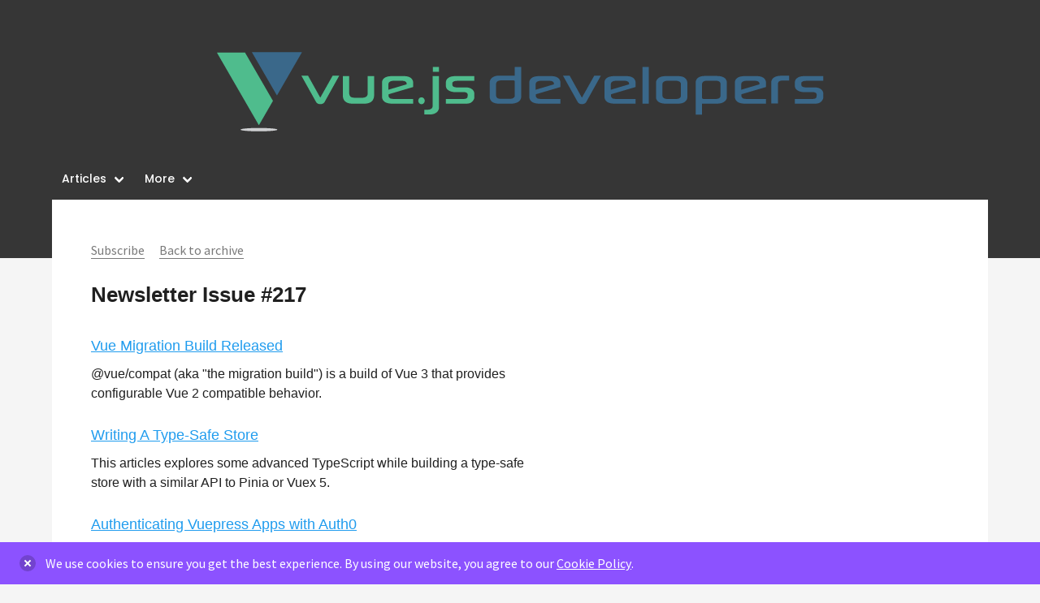

--- FILE ---
content_type: text/html; charset=UTF-8
request_url: https://vuejsdevelopers.com/newsletter/issue/217/
body_size: 6877
content:
<!doctype html><html data-n-head-ssr lang="en" data-n-head="%7B%22lang%22:%7B%22ssr%22:%22en%22%7D%7D"><head><meta data-n-head="ssr" data-hid="charset" charset="utf-8"><meta data-n-head="ssr" data-hid="viewport" name="viewport" content="width=device-width,initial-scale=1"><meta data-n-head="ssr" data-hid="mobile-web-app-capable" name="mobile-web-app-capable" content="yes"><meta data-n-head="ssr" data-hid="apple-mobile-web-app-title" name="apple-mobile-web-app-title" content="vjd-website"><meta data-n-head="ssr" data-hid="author" name="author" content="Anthony Gore"><meta data-n-head="ssr" charset="utf-8"><meta data-n-head="ssr" name="viewport" content="width=device-width,initial-scale=1"><meta data-n-head="ssr" data-hid="fb:app_id" property="fb:app_id" content="1476013142459100"><meta data-n-head="ssr" data-hid="twitter:card" name="twitter:card" content="summary_large_image"><meta data-n-head="ssr" data-hid="twitter:site" name="twitter:site" content="@vuejsdevelopers"><meta data-n-head="ssr" data-hid="og:type" property="og:type" content="website"><meta data-n-head="ssr" data-hid="og:image" property="og:image" content="https://vuejsdevelopers.com/images/main.jpg"><meta data-n-head="ssr" data-hid="twitter:creator" property="twitter:creator" content="@vuejsdevelopers"><meta data-n-head="ssr" data-hid="twitter:image:src" property="twitter:image:src" content="https://vuejsdevelopers.com/images/vuejs_developers_share_dark.png"><meta data-n-head="ssr" data-hid="og:site_name" property="og:site_name" content="Vue.js Developers Newsletter Issue #217"><meta data-n-head="ssr" data-hid="og:title" property="og:title" content="Vue.js Developers Newsletter Issue #217"><meta data-n-head="ssr" data-hid="og:description" name="description" content='"Vue 3 Migration Build" + 6 more must-read articles'><meta data-n-head="ssr" data-hid="description" name="description" content='"Vue 3 Migration Build" + 6 more must-read articles'><meta data-n-head="ssr" data-hid="twitter:title" property="twitter:title" content="Vue.js Developers Newsletter Issue #217"><meta data-n-head="ssr" data-hid="twitter:description" name="twitter:description" content='"Vue 3 Migration Build" + 6 more must-read articles'><title>Vue.js Developers Newsletter Issue #217</title><link data-n-head="ssr" data-hid="shortcut-icon" rel="shortcut icon" href="/_nuxt/icons/icon_64x64.3ba80e.png"><link data-n-head="ssr" data-hid="apple-touch-icon" rel="apple-touch-icon" href="/_nuxt/icons/icon_512x512.3ba80e.png" sizes="512x512"><link data-n-head="ssr" rel="manifest" href="/_nuxt/manifest.53de36dd.json" data-hid="manifest"><link data-n-head="ssr" href="https://fonts.googleapis.com/css?family=Source+Sans+Pro&display=swap" rel="stylesheet"><link data-n-head="ssr" href="https://fonts.googleapis.com/css?family=Poppins:500|700&display=swap" rel="stylesheet"><script data-n-head="ssr" src="https://cdn.jsdelivr.net/npm/intersection-observer@0.5.1/intersection-observer.min.js" type="text/javascript" defer="defer"></script><script data-n-head="ssr" src="/drip.js" type="text/javascript" async></script><script data-n-head="ssr" src="https://vueschool.io/banner.js?affiliate=vuejsdevelopers&type=top" type="text/javascript" async></script><script data-n-head="ssr" type="text/javascript">window.RAYGUN_API_KEY="mjo3VCIDM9wO6DYCAmXm1A"</script><script data-n-head="ssr" src="//www.googletagmanager.com/gtm.js?id=GTM-5GCLXSF&l=dataLayer" async></script><link rel="preload" href="/_nuxt/79fdf60.js" as="script"><link rel="preload" href="/_nuxt/6a96509.js" as="script"><link rel="preload" href="/_nuxt/ba7596a.js" as="script"><link rel="preload" href="/_nuxt/bc0cbb2.js" as="script"><link rel="preload" href="/_nuxt/b2548f2.js" as="script"><link rel="preload" href="/_nuxt/5f96be7.js" as="script"><link rel="preload" href="/_nuxt/e372126.js" as="script"><link rel="preload" href="/_nuxt/8c7093f.js" as="script"><style data-vue-ssr-id="ff988300:0 ff3042da:0 b1b08342:0 16e2e2af:0 40327cf4:0 d0e95e66:0 46534fd7:0 94a480b0:0 e95d7862:0 3a899853:0 769e1c25:0">.nuxt-progress{background-color:#3b8070;height:2px;left:0;opacity:1;position:fixed;right:0;top:0;transition:width .1s,opacity .4s;width:0;z-index:999999}.nuxt-progress.nuxt-progress-notransition{transition:none}.nuxt-progress-failed{background-color:red}#page{display:none}#loading{display:block}.spinner-wrapper{height:100vh;position:relative}.spinner{animation:rotation .6s linear infinite;border:6px solid rgba(0,174,239,.15);border-radius:100%;border-top-color:rgba(0,174,239,.8);height:60px;left:50%;margin:-30px 0 0 -30px;position:absolute;top:50%;width:60px}@keyframes rotation{0%{transform:rotate(0)}to{transform:rotate(359deg)}}#page-header[data-v-0928582a]{align-items:flex-end;display:flex;flex-direction:row;padding:0 0 72px}#page-header .nav-mobile[data-v-0928582a]{width:100%}#page-header .nav-desktop[data-v-0928582a]{padding-bottom:0;width:100%}#page-header .nav-desktop>img[data-v-0928582a]{display:block;margin:0 auto;padding:1rem 0 2rem}#page-header .nav-desktop .navbar[data-v-0928582a]{flex:1 1 auto}#page-header .nav-mobile[data-v-0928582a]{display:none}#page-header .nav-desktop[data-v-0928582a]{display:block}@media screen and (max-width:1024px){#page-header .nav-mobile[data-v-0928582a]{display:block}#page-header .nav-desktop[data-v-0928582a]{display:none}}#page-body[data-v-0928582a]{margin-top:-120px}#page-body section.section[data-v-0928582a]:first-child{padding-bottom:0}.navbar-brand img[data-v-6ef67a36]{max-height:none}#archive[data-v-ed6c86a0]{margin-bottom:3rem}.nav-table td[data-v-ed6c86a0]{padding-right:18px}.nav-table a[data-v-ed6c86a0]{border-bottom:1px solid}#archive .newsletter-content{margin:0 -18px 1rem;max-width:600px}#archive .newsletter-content #m_-972523165382857897bodyCell{padding:0!important}#archive .newsletter-content #m_-972523165382857897templateBody{border-bottom:none!important}#archive .newsletter-content #m_-972523165382857897templatePreheader{display:none!important}#archive .newsletter-content .section{padding:0}#archive .newsletter-content .header-img,#archive .newsletter-content img[alt="Vue.js Developers"]{display:none!important}#archive .newsletter-content h1{padding:8px 0!important}#archive .newsletter-content .view-online,#archive .newsletter-content h1+a{display:none!important}#archive .newsletter-content .gold img,#archive .newsletter-content .platinum img,#archive .newsletter-content div>h2+div img,#archive .newsletter-content h2+div>img{max-height:250px;width:auto!important}#archive .newsletter-content .gold .article>table{max-width:33%;width:auto!important}#archive .newsletter-content img[height="100"]{padding-top:8px}#archive .newsletter-content ul{list-style:disc}#archive .newsletter-content ul li{margin-left:20px}#archive .newsletter-content #m_-972523165382857897templateFooter,#archive .newsletter-content>table:last-child{display:none}.article-comments[data-v-8d51f0d4]{background-color:#fff;margin-bottom:3rem;padding:3rem}@media screen and (max-width:769px){.article-comments[data-v-8d51f0d4]{margin-bottom:0}}.article-comments .toggle[data-v-8d51f0d4]{align-items:center;cursor:pointer}.article-comments .toggle h3[data-v-8d51f0d4]{padding-left:.5rem}.footer[data-v-b003b5e0]{padding:3rem 0 2rem}.footer a[data-v-b003b5e0]{color:#fff}.footer a[data-v-b003b5e0]:hover{-webkit-text-decoration:underline;text-decoration:underline}.footer .section[data-v-b003b5e0]{padding:1.5rem}.footer hr[data-v-b003b5e0]{height:1px;margin:0}.footer h6[data-v-b003b5e0]{margin-bottom:.5rem}.footer-logo[data-v-b003b5e0]{max-width:374px;width:100%}ul[data-v-b003b5e0]{list-style:none;margin:0}ul.feeds li[data-v-b003b5e0]{display:inline-block;padding:0 .5rem}.social-icons[data-v-1128da7a]{align-items:center;display:flex;height:100%;justify-content:center}.social-icons a[data-v-1128da7a]{width:50px}.social-icons a svg[data-v-1128da7a]{height:16px;width:auto;fill:#fff;margin:0 auto}.social-icons a.social-icon[data-v-1128da7a]{cursor:pointer}nav[data-v-393b612a]{cursor:pointer;font-size:16px;justify-content:space-between;z-index:1000}nav .cookie[data-v-393b612a]{margin-top:4px;padding:0 .5rem 0 0}nav a[data-v-393b612a]{-webkit-text-decoration:underline;text-decoration:underline}</style><link rel="preload" href="/_nuxt/static/1764263602/newsletter/issue/217/state.js" as="script"><link rel="preload" href="/_nuxt/static/1764263602/newsletter/issue/217/payload.js" as="script"><link rel="preload" href="/_nuxt/static/1764263602/manifest.js" as="script"></head><body><noscript data-n-head="ssr" data-hid="gtm-noscript" data-pbody="true"><iframe src="//www.googletagmanager.com/ns.html?id=GTM-5GCLXSF&l=dataLayer" height="0" width="0" style="display:none;visibility:hidden"></iframe></noscript><div data-server-rendered="true" id="__nuxt"><div id="__layout"><div><div id="loading" class="spinner-wrapper" style="display:block"><div class="spinner"></div></div><div id="page" style="display:none"><div data-v-0928582a><div id="page-header" class="has-background-dark" data-v-0928582a><nav role="navigation" aria-label="main navigation" class="navbar is-dark nav-mobile" data-v-0928582a><div class="navbar-brand" data-v-6ef67a36 data-v-0928582a><a href="/" class="navbar-item nuxt-link-active" data-v-6ef67a36><img src="//:0" width="35" height="35" class="v-lazy-image" data-v-6ef67a36></a><a role="button" aria-label="menu" aria-expanded="false" class="navbar-burger burger" data-v-6ef67a36><span aria-hidden="true" data-v-6ef67a36></span> <span aria-hidden="true" data-v-6ef67a36></span> <span aria-hidden="true" data-v-6ef67a36></span></a></div><div class="navbar-menu nav-menu is-dark" data-v-0928582a><div class="navbar-start"><div class="navbar-item has-dropdown is-hoverable"><a href="/blog/" class="navbar-link">Articles</a><div class="navbar-dropdown"><a href="/blog/" class="navbar-item">Latest </a></div></div><div class="navbar-item has-dropdown is-hoverable"><span class="navbar-link">More</span><div class="navbar-dropdown"><a href="/newsletter/" class="navbar-item nuxt-link-active">Newsletter </a><a href="/newsletter/sponsor/" class="navbar-item">Sponsorship </a><a href="https://discord.gg/dXUEkzc" class="navbar-item">Discord </a><a href="/about/" class="navbar-item">About </a></div></div></div></div></nav><section class="section nav-desktop" data-v-0928582a><img src="//:0" class="v-lazy-image" data-v-0928582a><nav role="navigation" aria-label="main navigation" class="navbar is-dark" data-v-0928582a><div class="container" data-v-0928582a><div class="navbar-menu nav-menu is-dark is-active" data-v-0928582a><div class="navbar-start"><div class="navbar-item has-dropdown is-hoverable"><a href="/blog/" class="navbar-link">Articles</a><div class="navbar-dropdown"><a href="/blog/" class="navbar-item">Latest </a></div></div><div class="navbar-item has-dropdown is-hoverable"><span class="navbar-link">More</span><div class="navbar-dropdown"><a href="/newsletter/" class="navbar-item nuxt-link-active">Newsletter </a><a href="/newsletter/sponsor/" class="navbar-item">Sponsorship </a><a href="https://discord.gg/dXUEkzc" class="navbar-item">Discord </a><a href="/about/" class="navbar-item">About </a></div></div></div></div></div></nav></section></div><div id="page-body" data-v-0928582a><section id="archive" class="section" data-v-ed6c86a0><div class="container" data-v-ed6c86a0><div class="article-body" data-v-ed6c86a0><table class="nav-table" data-v-ed6c86a0><tbody data-v-ed6c86a0><tr data-v-ed6c86a0><td data-v-ed6c86a0><a href="/newsletter/" class="is-size-6 has-text-grey nuxt-link-active" data-v-ed6c86a0>Subscribe </a></td><td data-v-ed6c86a0><a href="/newsletter/" class="is-size-6 has-text-grey nuxt-link-active" data-v-ed6c86a0>Back to archive </a></td></tr></tbody></table><div class="newsletter-content" data-v-ed6c86a0><div style="height:100%;margin:0;padding:0;width:100%;background-color:#fafafa"><center><table align="center" border="0" cellpadding="0" cellspacing="0" height="100%" width="100%" id="m_-972523165382857897bodyTable" style="border-collapse:collapse;height:100%;margin:0;padding:0;width:100%;background-color:#fafafa"><tbody><tr><td align="center" valign="top" id="m_-972523165382857897bodyCell" style="height:100%;margin:0;padding:10px;width:100%;border-top:0"><table border="0" cellpadding="0" cellspacing="0" width="100%" style="border-collapse:collapse;border:0;max-width:600px!important"><tbody><tr><td valign="top" id="m_-972523165382857897templatePreheader" style="background:#fafafa none no-repeat center/cover;background-color:#fafafa;background-image:none;background-repeat:no-repeat;background-position:center;background-size:cover;border-top:0;border-bottom:0;padding-top:9px;padding-bottom:9px"></td></tr><tr><td valign="top" id="m_-972523165382857897templateHeader" style="background:#fff none no-repeat center/cover;background-color:#fff;background-image:none;background-repeat:no-repeat;background-position:center;background-size:cover;border-top:0;border-bottom:0;padding-top:9px;padding-bottom:0"></td></tr><tr><td valign="top" id="m_-972523165382857897templateBody" style="background:#fff none no-repeat center/cover;background-color:#fff;background-image:none;background-repeat:no-repeat;background-position:center;background-size:cover;border-top:0;border-bottom:2px solid #eaeaea;padding-top:0;padding-bottom:9px"><table border="0" cellpadding="0" cellspacing="0" width="100%" style="min-width:100%;border-collapse:collapse"><tbody><tr><td valign="top" style="padding-top:9px"><table align="left" border="0" cellpadding="0" cellspacing="0" style="max-width:100%;min-width:100%;border-collapse:collapse" width="100%"><tbody><tr><td valign="top" style="padding-top:0;padding-right:18px;padding-bottom:9px;padding-left:18px;word-break:break-word;color:#202020;font-family:Helvetica;font-size:16px;line-height:150%;text-align:left"><table border="0" cellspacing="0" width="100%"><tbody><tr><td></td><td style="width:100%;max-width:907px"><img alt="Vue.js Developers" style="max-width:558px;width:100%;padding:30px 0" data-file-id="2765681" src="https://gallery.mailchimp.com/cd0e0c3fe7829518b809554a8/images/d289939d-e7a4-481f-b5e6-442bc7bf8e4e.png"></td><td></td></tr></tbody></table><h1 style="display:block;padding-bottom:6px;color:#202020;font-family:Helvetica;font-size:26px;font-style:normal;font-weight:700;line-height:125%;letter-spacing:normal;text-align:left;padding-bottom:6px">Newsletter Issue #217</h1><a style="font-size:80%;margin-bottom:16px;display:block" href="https://vuejsdevelopers.com/newsletter/issue/217">View and discuss this issue online</a><div></div><div><div><div><h4 style="padding-top:12px;padding-bottom:2px;margin:16px 0 0;display:block;color:#202020;font-family:Helvetica;font-size:18px;font-style:normal;font-weight:700;line-height:125%;letter-spacing:normal;text-align:left"><a style="font-weight:400;text-decoration:underline" href="https://github.com/vuejs/vue-next/tree/master/packages/vue-compat" target="_blank">Vue Migration Build Released</a></h4><p style="margin:10px 0">@vue/compat (aka "the migration build") is a build of Vue 3 that provides configurable Vue 2 compatible behavior.</p></div></div><div><div><h4 style="padding-top:12px;padding-bottom:2px;margin:16px 0 0;display:block;color:#202020;font-family:Helvetica;font-size:18px;font-style:normal;font-weight:700;line-height:125%;letter-spacing:normal;text-align:left"><a style="font-weight:400;text-decoration:underline" href="https://lachlan-miller.me/articles/advanced-type-a-type-safe-store-for-vue-3" target="_blank">Writing A Type-Safe Store</a></h4><p style="margin:10px 0">This articles explores some advanced TypeScript while building a type-safe store with a similar API to Pinia or Vuex 5.</p></div></div><div><div><h4 style="padding-top:12px;padding-bottom:2px;margin:16px 0 0;display:block;color:#202020;font-family:Helvetica;font-size:18px;font-style:normal;font-weight:700;line-height:125%;letter-spacing:normal;text-align:left"><a style="font-weight:400;text-decoration:underline" href="https://auth0.com/blog/vuepress-authentication/" target="_blank">Authenticating Vuepress Apps with Auth0</a></h4><p style="margin:10px 0">Learn how to create a VuePress site and add authentication with Auth0</p></div></div><div><div><h4 style="padding-top:12px;padding-bottom:2px;margin:16px 0 0;display:block;color:#202020;font-family:Helvetica;font-size:18px;font-style:normal;font-weight:700;line-height:125%;letter-spacing:normal;text-align:left"><a style="font-weight:400;text-decoration:underline" href="https://masteringnuxt.com/blog/runtime-configs-in-nuxtjs" target="_blank">Runtime Configs in Nuxt.js</a></h4><p style="margin:10px 0">Configuration management can be a pain. Find out how Nuxt seamlessly integrates your sensitive credentials and configuration into your projects.</p></div></div></div><div><h2 style="display:block;margin:0;padding:0;color:#202020;font-family:Helvetica;font-size:22px;font-style:normal;font-weight:700;line-height:125%;letter-spacing:normal;text-align:left">Sponsored</h2><div><div style="display:block;overflow:auto"><table border="0" cellspacing="0" width="100%" style="width:33%;float:left"><tbody><tr><td></td><td><a href="https://devtrends.io/videos/houdini?utm_source=vjd-newsletter&utm_medium=email&utm_campaign=houdini" target="_blank" style="margin-top:16px;display:block"><img src="https://devtrends.io/img/houdini.png" style="display:block;width:100%"></a></td><td style="width:1rem"></td></tr></tbody></table><div style="width:67%;float:left"><h4 style="margin-top:0;padding-top:0;margin:16px 0 0;display:block;color:#202020;font-family:Helvetica;font-size:18px;font-style:normal;font-weight:700;line-height:125%;letter-spacing:normal;text-align:left"><a style="font-weight:400;text-decoration:underline" href="https://devtrends.io/videos/houdini?utm_source=vjd-newsletter&utm_medium=email&utm_campaign=houdini" target="_blank">New Video: CSS Houdini</a></h4><p style="margin:10px 0">The Houdini project provides a set of specs for low-level APIs to the CSS engine.<br><br>The latest DevTrends video explains how Houdini will give developers the power to extend CSS and create new CSS features without waiting for them to be implemented natively in browsers.</p></div></div></div></div><div><div><div><h4 style="padding-top:12px;padding-bottom:2px;margin:16px 0 0;display:block;color:#202020;font-family:Helvetica;font-size:18px;font-style:normal;font-weight:700;line-height:125%;letter-spacing:normal;text-align:left"><a style="font-weight:400;text-decoration:underline" href="https://vueschool.io/articles/vuejs-tutorials/what-is-a-store-in-vue-js/" target="_blank">What is a Store in Vue.js?</a></h4><p style="margin:10px 0">State management across multiple components in Vue can be hard. In this article series, you'll learn what a store is, when you need it, and the different store solutions for Vue.js applications.</p></div></div><div><div><h4 style="padding-top:12px;padding-bottom:2px;margin:16px 0 0;display:block;color:#202020;font-family:Helvetica;font-size:18px;font-style:normal;font-weight:700;line-height:125%;letter-spacing:normal;text-align:left"><a style="font-weight:400;text-decoration:underline" href="https://ream.dev/" target="_blank">Ream - Vue 3 + Vite SSR Framework</a></h4><p style="margin:10px 0">Ream is a framework for building server-rendered or statically-generated web apps in Vue 3. It's heavily inspired by Next.js and Svelte Kit.</p></div></div><div><div><h4 style="padding-top:12px;padding-bottom:2px;margin:16px 0 0;display:block;color:#202020;font-family:Helvetica;font-size:18px;font-style:normal;font-weight:700;line-height:125%;letter-spacing:normal;text-align:left"><a style="font-weight:400;text-decoration:underline" href="https://devjavu.space/post/set-up-vue-vuex-vue-router-sass-in-laravel-8/" target="_blank">Set up Vue, Vuex, Vue-Router & Sass in Laravel 8</a></h4><p style="margin:10px 0">A walkthrough of setting up a Vue app with Vuex & Vue Router in Laravel 8.</p></div></div></div><div></div><div><p style="padding:16px 0 8px"><em>Comments? Join the discussion about this issue <a href="https://vuejsdevelopers.com/newsletter/issue/217#comments">here</a>.</em></p></div><div><p>Until next week,<br><a href="https://twitter.com/@anthonygore?utm_medium=email&utm_source=newsletter">Anthony Gore</a>, curator</p><table border="0" cellspacing="0" width="100%"><tbody><tr><td width="100"><img style="border-radius:10000px" height="100" src="https://vuejsdevelopers.com/images/anthony_gore.jpg" width="100"></td><td></td></tr></tbody></table></div><div><p style="margin:36px 0 10px;padding:0;color:#202020;font-family:Helvetica;font-size:16px;line-height:150%;text-align:left">P.S. If you enjoyed this issue, show your support by <a href="https://ko-fi.com/anthonygore?utm_medium=email&utm_source=newsletter">buying me a coffee</a>, or if you’d like to support me to create the newsletter ongoingly, you can make a pledge through <a href="https://patreon.com/anthonygore?utm_medium=email&utm_source=newsletter">Patreon</a>.</p><p style="margin:10px 0;padding:0;color:#202020;font-family:Helvetica;font-size:16px;line-height:150%;text-align:left">P.P.S. Continue the conversation with Vue.js Developers on social media:</p><ul><li><a href="https://facebook.com/vuejsdevelopers">Facebook</a></li><li><a href="https://linkedin.com/company/vuejsdevelopers">LinkedIn</a></li><li><a href="https://twitter.com/vuejsdevelopers">Twitter</a></li><li><a href="https://www.instagram.com/vuejsdevelopers">Instagram</a></li></ul></div></td></tr></tbody></table></td></tr></tbody></table></td></tr><tr><td valign="top" id="m_-972523165382857897templateFooter" style="background:#fafafa none no-repeat center/cover;background-color:#fafafa;background-image:none;background-repeat:no-repeat;background-position:center;background-size:cover;border-top:0;border-bottom:0;padding-top:9px;padding-bottom:9px"><table border="0" cellpadding="0" cellspacing="0" width="100%" style="min-width:100%;border-collapse:collapse"><tbody><tr><td valign="top" style="padding-top:9px"><table align="left" border="0" cellpadding="0" cellspacing="0" style="max-width:100%;min-width:100%;border-collapse:collapse" width="100%"><tbody><tr><td valign="top" style="padding-top:0;padding-right:18px;padding-bottom:9px;padding-left:18px;word-break:break-word;color:#656565;font-family:Helvetica;font-size:12px;line-height:150%;text-align:left">Thanks for being a subscriber of the <em>Vue.js Developers Newsletter</em>. Too many emails from us?<unsubscribe>Unsubscribe here</unsubscribe>.<hr style="margin-top:22px;margin-bottom:22px;border:0;border-top:1px solid #eee"><div style="font-style:italic">Vue.js Developers Limited<br>Unit 1603, 16th Floor, The L. Plaza,<br>367 - 375 Queen's Road Central, Sheung Wan,<br>Hong Kong, Hong Kong 100032</div></td></tr></tbody></table></td></tr></tbody></table></td></tr></tbody></table></td></tr></tbody></table></center></div></div><div id="comments" class="article-comments" data-v-8d51f0d4 data-v-ed6c86a0><div class="toggle is-flex" data-v-8d51f0d4><figure class="image is-96x96" data-v-8d51f0d4><img src="/images/disqus.png" data-v-8d51f0d4></figure><h3 class="is-size-3" data-v-8d51f0d4>Click to load comments...</h3></div></div></div></div></section></div></div><footer id="footer" class="footer has-background-dark has-text-white" data-v-b003b5e0><section class="section" data-v-b003b5e0><div class="container" data-v-b003b5e0><div class="columns is-mobile is-multiline" data-v-b003b5e0><div class="column is-6-tablet is-12-mobile" data-v-b003b5e0><a href="/" class="nuxt-link-active" data-v-b003b5e0><img src="//:0" class="footer-logo v-lazy-image" data-v-b003b5e0></a></div><div class="column is-6-tablet is-12-mobile" data-v-b003b5e0><div class="is-pulled-right-tablet is-pulled-left-mobile-only social-icons" data-v-1128da7a data-v-b003b5e0><a href="https://facebook.com/vuejsdevelopers" target="_blank" class="social-icon" data-v-1128da7a><svg xmlns="http://www.w3.org/2000/svg" viewBox="0 0 32 32" data-v-1128da7a data-v-1128da7a><path d="M19 6h5V0h-5c-3.86 0-7 3.14-7 7v3H8v6h4v16h6V16h5l1-6h-6V7c0-.542.458-1 1-1z"></path></svg></a><a href="https://twitter.com/vuejsdevelopers" target="_blank" class="social-icon" data-v-1128da7a><svg xmlns="http://www.w3.org/2000/svg" viewBox="0 0 32 32" data-v-1128da7a data-v-1128da7a><path d="M30.063 7.313c-.813 1.125-1.75 2.125-2.875 2.938v.75c0 1.563-.188 3.125-.688 4.625a15.088 15.088 0 0 1-2.063 4.438c-.875 1.438-2 2.688-3.25 3.813a15.015 15.015 0 0 1-4.625 2.563c-1.813.688-3.75 1-5.75 1-3.25 0-6.188-.875-8.875-2.625.438.063.875.125 1.375.125 2.688 0 5.063-.875 7.188-2.5-1.25 0-2.375-.375-3.375-1.125s-1.688-1.688-2.063-2.875c.438.063.813.125 1.125.125.5 0 1-.063 1.5-.25-1.313-.25-2.438-.938-3.313-1.938a5.673 5.673 0 0 1-1.313-3.688v-.063c.813.438 1.688.688 2.625.688a5.228 5.228 0 0 1-1.875-2c-.5-.875-.688-1.813-.688-2.75 0-1.063.25-2.063.75-2.938 1.438 1.75 3.188 3.188 5.25 4.25s4.313 1.688 6.688 1.813a5.579 5.579 0 0 1 1.5-5.438c1.125-1.125 2.5-1.688 4.125-1.688s3.063.625 4.188 1.813a11.48 11.48 0 0 0 3.688-1.375c-.438 1.375-1.313 2.438-2.563 3.188 1.125-.125 2.188-.438 3.313-.875z"></path></svg></a><a href="https://linkedin.com/company/vuejsdevelopers" target="_blank" class="social-icon" data-v-1128da7a><svg id="Capa_1" xmlns="http://www.w3.org/2000/svg" xmlns:xlink="http://www.w3.org/1999/xlink" version="1.1" x="0px" y="0px" width="512px" height="512px" viewBox="0 0 430.117 430.118" xml:space="preserve" style="enable-background:new 0 0 430.117 430.118" data-v-1128da7a data-v-1128da7a><g><path id="LinkedIn__x28_alt_x29_" d="M398.355,0H31.782C14.229,0,0.002,13.793,0.002,30.817v368.471   c0,17.025,14.232,30.83,31.78,30.83h366.573c17.549,0,31.76-13.814,31.76-30.83V30.817C430.115,13.798,415.904,0,398.355,0z    M130.4,360.038H65.413V165.845H130.4V360.038z M97.913,139.315h-0.437c-21.793,0-35.92-14.904-35.92-33.563   c0-19.035,14.542-33.535,36.767-33.535c22.227,0,35.899,14.496,36.331,33.535C134.654,124.415,120.555,139.315,97.913,139.315z    M364.659,360.038h-64.966V256.138c0-26.107-9.413-43.921-32.907-43.921c-17.973,0-28.642,12.018-33.327,23.621   c-1.736,4.144-2.166,9.94-2.166,15.728v108.468h-64.954c0,0,0.85-175.979,0-194.192h64.964v27.531   c8.624-13.229,24.035-32.1,58.534-32.1c42.76,0,74.822,27.739,74.822,87.414V360.038z M230.883,193.99   c0.111-0.182,0.266-0.401,0.42-0.614v0.614H230.883z" fill="#FFFFFF"></path></g><g></g><g></g><g></g><g></g><g></g><g></g><g></g><g></g><g></g><g></g><g></g><g></g><g></g><g></g><g></g></svg></a><a href="https://instagram.com/vuejsdevelopers" target="_blank" class="social-icon" data-v-1128da7a><svg id="Capa_1" version="1.1" xmlns="http://www.w3.org/2000/svg" xmlns:xlink="http://www.w3.org/1999/xlink" x="0px" y="0px" width="510px" height="510px" viewBox="0 0 510 510" xml:space="preserve" style="enable-background:new 0 0 510 510" data-v-1128da7a data-v-1128da7a><g><g id="post-instagram"><path d="M459,0H51C22.95,0,0,22.95,0,51v408c0,28.05,22.95,51,51,51h408c28.05,0,51-22.95,51-51V51C510,22.95,487.05,0,459,0z
M255,153c56.1,0,102,45.9,102,102c0,56.1-45.9,102-102,102c-56.1,0-102-45.9-102-102C153,198.9,198.9,153,255,153z M63.75,459
C56.1,459,51,453.9,51,446.25V229.5h53.55C102,237.15,102,247.35,102,255c0,84.15,68.85,153,153,153c84.15,0,153-68.85,153-153
c0-7.65,0-17.85-2.55-25.5H459v216.75c0,7.65-5.1,12.75-12.75,12.75H63.75z M459,114.75c0,7.65-5.1,12.75-12.75,12.75h-51
c-7.65,0-12.75-5.1-12.75-12.75v-51c0-7.65,5.1-12.75,12.75-12.75h51C453.9,51,459,56.1,459,63.75V114.75z"></path></g></g><g></g><g></g><g></g><g></g><g></g><g></g><g></g><g></g><g></g><g></g><g></g><g></g><g></g><g></g><g></g></svg></a></div></div></div></div></section><section class="section" data-v-b003b5e0><div class="container" data-v-b003b5e0><div class="columns is-mobile is-multiline" data-v-b003b5e0><div class="column is-3-desktop is-6-mobile" data-v-b003b5e0><h6 class="is-6 title has-text-white" data-v-b003b5e0>Articles</h6><ul data-v-b003b5e0><li data-v-b003b5e0><a href="/blog/" data-v-b003b5e0>Latest </a></li></ul></div><div class="column is-3-desktop is-6-mobile" data-v-b003b5e0><h6 class="is-6 title has-text-white" data-v-b003b5e0>Newsletter</h6><ul data-v-b003b5e0><li data-v-b003b5e0><a href="/newsletter/" class="nuxt-link-active" data-v-b003b5e0>Join </a></li><li data-v-b003b5e0><a href="/newsletter/sponsor/" data-v-b003b5e0>Sponsorship </a></li></ul></div><div class="column is-3-desktop is-6-mobile" data-v-b003b5e0><h6 class="is-6 title has-text-white" data-v-b003b5e0>More</h6><ul data-v-b003b5e0><li data-v-b003b5e0><a href="https://discord.gg/dXUEkzc" data-v-b003b5e0>Discord </a></li><li data-v-b003b5e0><a href="https://vuejsdevelopers.com/jobs/" data-v-b003b5e0>Vue.js jobs </a></li><li data-v-b003b5e0><a href="/about/" data-v-b003b5e0>About </a></li></ul></div></div></div></section><section class="section" data-v-b003b5e0><div class="container" data-v-b003b5e0><hr class="has-background-grey" data-v-b003b5e0></div></section><section class="section" data-v-b003b5e0><div class="content has-text-centered" data-v-b003b5e0><p data-v-b003b5e0>Vue.js Developers © 2021. View our <a href="https://www.iubenda.com/privacy-policy/16588944" target="_blank" data-v-b003b5e0>privacy policy </a>.</p><ul class="feeds" data-v-b003b5e0><li data-v-b003b5e0><a href="/feed.xml" data-v-b003b5e0>RSS </a></li><li data-v-b003b5e0>|</li><li data-v-b003b5e0><a href="/atom.xml" data-v-b003b5e0>Atom </a></li></ul></div></section></footer><div data-v-393b612a></div></div></div></div></div><script defer="defer" src="/_nuxt/static/1764263602/newsletter/issue/217/state.js"></script><script src="/_nuxt/79fdf60.js" defer="defer"></script><script src="/_nuxt/b2548f2.js" defer="defer"></script><script src="/_nuxt/5f96be7.js" defer="defer"></script><script src="/_nuxt/e372126.js" defer="defer"></script><script src="/_nuxt/8c7093f.js" defer="defer"></script><script src="/_nuxt/6a96509.js" defer="defer"></script><script src="/_nuxt/ba7596a.js" defer="defer"></script><script src="/_nuxt/bc0cbb2.js" defer="defer"></script></body></html>

--- FILE ---
content_type: text/html; charset=utf-8
request_url: https://www.google.com/recaptcha/api2/anchor?ar=1&k=6LciFeIZAAAAABjcYmghytZLhbNrrFwt5tODOL5e&co=aHR0cHM6Ly92dWVqc2RldmVsb3BlcnMuY29tOjQ0Mw..&hl=en&v=PoyoqOPhxBO7pBk68S4YbpHZ&size=invisible&anchor-ms=20000&execute-ms=30000&cb=lpofjrnln2qh
body_size: 48536
content:
<!DOCTYPE HTML><html dir="ltr" lang="en"><head><meta http-equiv="Content-Type" content="text/html; charset=UTF-8">
<meta http-equiv="X-UA-Compatible" content="IE=edge">
<title>reCAPTCHA</title>
<style type="text/css">
/* cyrillic-ext */
@font-face {
  font-family: 'Roboto';
  font-style: normal;
  font-weight: 400;
  font-stretch: 100%;
  src: url(//fonts.gstatic.com/s/roboto/v48/KFO7CnqEu92Fr1ME7kSn66aGLdTylUAMa3GUBHMdazTgWw.woff2) format('woff2');
  unicode-range: U+0460-052F, U+1C80-1C8A, U+20B4, U+2DE0-2DFF, U+A640-A69F, U+FE2E-FE2F;
}
/* cyrillic */
@font-face {
  font-family: 'Roboto';
  font-style: normal;
  font-weight: 400;
  font-stretch: 100%;
  src: url(//fonts.gstatic.com/s/roboto/v48/KFO7CnqEu92Fr1ME7kSn66aGLdTylUAMa3iUBHMdazTgWw.woff2) format('woff2');
  unicode-range: U+0301, U+0400-045F, U+0490-0491, U+04B0-04B1, U+2116;
}
/* greek-ext */
@font-face {
  font-family: 'Roboto';
  font-style: normal;
  font-weight: 400;
  font-stretch: 100%;
  src: url(//fonts.gstatic.com/s/roboto/v48/KFO7CnqEu92Fr1ME7kSn66aGLdTylUAMa3CUBHMdazTgWw.woff2) format('woff2');
  unicode-range: U+1F00-1FFF;
}
/* greek */
@font-face {
  font-family: 'Roboto';
  font-style: normal;
  font-weight: 400;
  font-stretch: 100%;
  src: url(//fonts.gstatic.com/s/roboto/v48/KFO7CnqEu92Fr1ME7kSn66aGLdTylUAMa3-UBHMdazTgWw.woff2) format('woff2');
  unicode-range: U+0370-0377, U+037A-037F, U+0384-038A, U+038C, U+038E-03A1, U+03A3-03FF;
}
/* math */
@font-face {
  font-family: 'Roboto';
  font-style: normal;
  font-weight: 400;
  font-stretch: 100%;
  src: url(//fonts.gstatic.com/s/roboto/v48/KFO7CnqEu92Fr1ME7kSn66aGLdTylUAMawCUBHMdazTgWw.woff2) format('woff2');
  unicode-range: U+0302-0303, U+0305, U+0307-0308, U+0310, U+0312, U+0315, U+031A, U+0326-0327, U+032C, U+032F-0330, U+0332-0333, U+0338, U+033A, U+0346, U+034D, U+0391-03A1, U+03A3-03A9, U+03B1-03C9, U+03D1, U+03D5-03D6, U+03F0-03F1, U+03F4-03F5, U+2016-2017, U+2034-2038, U+203C, U+2040, U+2043, U+2047, U+2050, U+2057, U+205F, U+2070-2071, U+2074-208E, U+2090-209C, U+20D0-20DC, U+20E1, U+20E5-20EF, U+2100-2112, U+2114-2115, U+2117-2121, U+2123-214F, U+2190, U+2192, U+2194-21AE, U+21B0-21E5, U+21F1-21F2, U+21F4-2211, U+2213-2214, U+2216-22FF, U+2308-230B, U+2310, U+2319, U+231C-2321, U+2336-237A, U+237C, U+2395, U+239B-23B7, U+23D0, U+23DC-23E1, U+2474-2475, U+25AF, U+25B3, U+25B7, U+25BD, U+25C1, U+25CA, U+25CC, U+25FB, U+266D-266F, U+27C0-27FF, U+2900-2AFF, U+2B0E-2B11, U+2B30-2B4C, U+2BFE, U+3030, U+FF5B, U+FF5D, U+1D400-1D7FF, U+1EE00-1EEFF;
}
/* symbols */
@font-face {
  font-family: 'Roboto';
  font-style: normal;
  font-weight: 400;
  font-stretch: 100%;
  src: url(//fonts.gstatic.com/s/roboto/v48/KFO7CnqEu92Fr1ME7kSn66aGLdTylUAMaxKUBHMdazTgWw.woff2) format('woff2');
  unicode-range: U+0001-000C, U+000E-001F, U+007F-009F, U+20DD-20E0, U+20E2-20E4, U+2150-218F, U+2190, U+2192, U+2194-2199, U+21AF, U+21E6-21F0, U+21F3, U+2218-2219, U+2299, U+22C4-22C6, U+2300-243F, U+2440-244A, U+2460-24FF, U+25A0-27BF, U+2800-28FF, U+2921-2922, U+2981, U+29BF, U+29EB, U+2B00-2BFF, U+4DC0-4DFF, U+FFF9-FFFB, U+10140-1018E, U+10190-1019C, U+101A0, U+101D0-101FD, U+102E0-102FB, U+10E60-10E7E, U+1D2C0-1D2D3, U+1D2E0-1D37F, U+1F000-1F0FF, U+1F100-1F1AD, U+1F1E6-1F1FF, U+1F30D-1F30F, U+1F315, U+1F31C, U+1F31E, U+1F320-1F32C, U+1F336, U+1F378, U+1F37D, U+1F382, U+1F393-1F39F, U+1F3A7-1F3A8, U+1F3AC-1F3AF, U+1F3C2, U+1F3C4-1F3C6, U+1F3CA-1F3CE, U+1F3D4-1F3E0, U+1F3ED, U+1F3F1-1F3F3, U+1F3F5-1F3F7, U+1F408, U+1F415, U+1F41F, U+1F426, U+1F43F, U+1F441-1F442, U+1F444, U+1F446-1F449, U+1F44C-1F44E, U+1F453, U+1F46A, U+1F47D, U+1F4A3, U+1F4B0, U+1F4B3, U+1F4B9, U+1F4BB, U+1F4BF, U+1F4C8-1F4CB, U+1F4D6, U+1F4DA, U+1F4DF, U+1F4E3-1F4E6, U+1F4EA-1F4ED, U+1F4F7, U+1F4F9-1F4FB, U+1F4FD-1F4FE, U+1F503, U+1F507-1F50B, U+1F50D, U+1F512-1F513, U+1F53E-1F54A, U+1F54F-1F5FA, U+1F610, U+1F650-1F67F, U+1F687, U+1F68D, U+1F691, U+1F694, U+1F698, U+1F6AD, U+1F6B2, U+1F6B9-1F6BA, U+1F6BC, U+1F6C6-1F6CF, U+1F6D3-1F6D7, U+1F6E0-1F6EA, U+1F6F0-1F6F3, U+1F6F7-1F6FC, U+1F700-1F7FF, U+1F800-1F80B, U+1F810-1F847, U+1F850-1F859, U+1F860-1F887, U+1F890-1F8AD, U+1F8B0-1F8BB, U+1F8C0-1F8C1, U+1F900-1F90B, U+1F93B, U+1F946, U+1F984, U+1F996, U+1F9E9, U+1FA00-1FA6F, U+1FA70-1FA7C, U+1FA80-1FA89, U+1FA8F-1FAC6, U+1FACE-1FADC, U+1FADF-1FAE9, U+1FAF0-1FAF8, U+1FB00-1FBFF;
}
/* vietnamese */
@font-face {
  font-family: 'Roboto';
  font-style: normal;
  font-weight: 400;
  font-stretch: 100%;
  src: url(//fonts.gstatic.com/s/roboto/v48/KFO7CnqEu92Fr1ME7kSn66aGLdTylUAMa3OUBHMdazTgWw.woff2) format('woff2');
  unicode-range: U+0102-0103, U+0110-0111, U+0128-0129, U+0168-0169, U+01A0-01A1, U+01AF-01B0, U+0300-0301, U+0303-0304, U+0308-0309, U+0323, U+0329, U+1EA0-1EF9, U+20AB;
}
/* latin-ext */
@font-face {
  font-family: 'Roboto';
  font-style: normal;
  font-weight: 400;
  font-stretch: 100%;
  src: url(//fonts.gstatic.com/s/roboto/v48/KFO7CnqEu92Fr1ME7kSn66aGLdTylUAMa3KUBHMdazTgWw.woff2) format('woff2');
  unicode-range: U+0100-02BA, U+02BD-02C5, U+02C7-02CC, U+02CE-02D7, U+02DD-02FF, U+0304, U+0308, U+0329, U+1D00-1DBF, U+1E00-1E9F, U+1EF2-1EFF, U+2020, U+20A0-20AB, U+20AD-20C0, U+2113, U+2C60-2C7F, U+A720-A7FF;
}
/* latin */
@font-face {
  font-family: 'Roboto';
  font-style: normal;
  font-weight: 400;
  font-stretch: 100%;
  src: url(//fonts.gstatic.com/s/roboto/v48/KFO7CnqEu92Fr1ME7kSn66aGLdTylUAMa3yUBHMdazQ.woff2) format('woff2');
  unicode-range: U+0000-00FF, U+0131, U+0152-0153, U+02BB-02BC, U+02C6, U+02DA, U+02DC, U+0304, U+0308, U+0329, U+2000-206F, U+20AC, U+2122, U+2191, U+2193, U+2212, U+2215, U+FEFF, U+FFFD;
}
/* cyrillic-ext */
@font-face {
  font-family: 'Roboto';
  font-style: normal;
  font-weight: 500;
  font-stretch: 100%;
  src: url(//fonts.gstatic.com/s/roboto/v48/KFO7CnqEu92Fr1ME7kSn66aGLdTylUAMa3GUBHMdazTgWw.woff2) format('woff2');
  unicode-range: U+0460-052F, U+1C80-1C8A, U+20B4, U+2DE0-2DFF, U+A640-A69F, U+FE2E-FE2F;
}
/* cyrillic */
@font-face {
  font-family: 'Roboto';
  font-style: normal;
  font-weight: 500;
  font-stretch: 100%;
  src: url(//fonts.gstatic.com/s/roboto/v48/KFO7CnqEu92Fr1ME7kSn66aGLdTylUAMa3iUBHMdazTgWw.woff2) format('woff2');
  unicode-range: U+0301, U+0400-045F, U+0490-0491, U+04B0-04B1, U+2116;
}
/* greek-ext */
@font-face {
  font-family: 'Roboto';
  font-style: normal;
  font-weight: 500;
  font-stretch: 100%;
  src: url(//fonts.gstatic.com/s/roboto/v48/KFO7CnqEu92Fr1ME7kSn66aGLdTylUAMa3CUBHMdazTgWw.woff2) format('woff2');
  unicode-range: U+1F00-1FFF;
}
/* greek */
@font-face {
  font-family: 'Roboto';
  font-style: normal;
  font-weight: 500;
  font-stretch: 100%;
  src: url(//fonts.gstatic.com/s/roboto/v48/KFO7CnqEu92Fr1ME7kSn66aGLdTylUAMa3-UBHMdazTgWw.woff2) format('woff2');
  unicode-range: U+0370-0377, U+037A-037F, U+0384-038A, U+038C, U+038E-03A1, U+03A3-03FF;
}
/* math */
@font-face {
  font-family: 'Roboto';
  font-style: normal;
  font-weight: 500;
  font-stretch: 100%;
  src: url(//fonts.gstatic.com/s/roboto/v48/KFO7CnqEu92Fr1ME7kSn66aGLdTylUAMawCUBHMdazTgWw.woff2) format('woff2');
  unicode-range: U+0302-0303, U+0305, U+0307-0308, U+0310, U+0312, U+0315, U+031A, U+0326-0327, U+032C, U+032F-0330, U+0332-0333, U+0338, U+033A, U+0346, U+034D, U+0391-03A1, U+03A3-03A9, U+03B1-03C9, U+03D1, U+03D5-03D6, U+03F0-03F1, U+03F4-03F5, U+2016-2017, U+2034-2038, U+203C, U+2040, U+2043, U+2047, U+2050, U+2057, U+205F, U+2070-2071, U+2074-208E, U+2090-209C, U+20D0-20DC, U+20E1, U+20E5-20EF, U+2100-2112, U+2114-2115, U+2117-2121, U+2123-214F, U+2190, U+2192, U+2194-21AE, U+21B0-21E5, U+21F1-21F2, U+21F4-2211, U+2213-2214, U+2216-22FF, U+2308-230B, U+2310, U+2319, U+231C-2321, U+2336-237A, U+237C, U+2395, U+239B-23B7, U+23D0, U+23DC-23E1, U+2474-2475, U+25AF, U+25B3, U+25B7, U+25BD, U+25C1, U+25CA, U+25CC, U+25FB, U+266D-266F, U+27C0-27FF, U+2900-2AFF, U+2B0E-2B11, U+2B30-2B4C, U+2BFE, U+3030, U+FF5B, U+FF5D, U+1D400-1D7FF, U+1EE00-1EEFF;
}
/* symbols */
@font-face {
  font-family: 'Roboto';
  font-style: normal;
  font-weight: 500;
  font-stretch: 100%;
  src: url(//fonts.gstatic.com/s/roboto/v48/KFO7CnqEu92Fr1ME7kSn66aGLdTylUAMaxKUBHMdazTgWw.woff2) format('woff2');
  unicode-range: U+0001-000C, U+000E-001F, U+007F-009F, U+20DD-20E0, U+20E2-20E4, U+2150-218F, U+2190, U+2192, U+2194-2199, U+21AF, U+21E6-21F0, U+21F3, U+2218-2219, U+2299, U+22C4-22C6, U+2300-243F, U+2440-244A, U+2460-24FF, U+25A0-27BF, U+2800-28FF, U+2921-2922, U+2981, U+29BF, U+29EB, U+2B00-2BFF, U+4DC0-4DFF, U+FFF9-FFFB, U+10140-1018E, U+10190-1019C, U+101A0, U+101D0-101FD, U+102E0-102FB, U+10E60-10E7E, U+1D2C0-1D2D3, U+1D2E0-1D37F, U+1F000-1F0FF, U+1F100-1F1AD, U+1F1E6-1F1FF, U+1F30D-1F30F, U+1F315, U+1F31C, U+1F31E, U+1F320-1F32C, U+1F336, U+1F378, U+1F37D, U+1F382, U+1F393-1F39F, U+1F3A7-1F3A8, U+1F3AC-1F3AF, U+1F3C2, U+1F3C4-1F3C6, U+1F3CA-1F3CE, U+1F3D4-1F3E0, U+1F3ED, U+1F3F1-1F3F3, U+1F3F5-1F3F7, U+1F408, U+1F415, U+1F41F, U+1F426, U+1F43F, U+1F441-1F442, U+1F444, U+1F446-1F449, U+1F44C-1F44E, U+1F453, U+1F46A, U+1F47D, U+1F4A3, U+1F4B0, U+1F4B3, U+1F4B9, U+1F4BB, U+1F4BF, U+1F4C8-1F4CB, U+1F4D6, U+1F4DA, U+1F4DF, U+1F4E3-1F4E6, U+1F4EA-1F4ED, U+1F4F7, U+1F4F9-1F4FB, U+1F4FD-1F4FE, U+1F503, U+1F507-1F50B, U+1F50D, U+1F512-1F513, U+1F53E-1F54A, U+1F54F-1F5FA, U+1F610, U+1F650-1F67F, U+1F687, U+1F68D, U+1F691, U+1F694, U+1F698, U+1F6AD, U+1F6B2, U+1F6B9-1F6BA, U+1F6BC, U+1F6C6-1F6CF, U+1F6D3-1F6D7, U+1F6E0-1F6EA, U+1F6F0-1F6F3, U+1F6F7-1F6FC, U+1F700-1F7FF, U+1F800-1F80B, U+1F810-1F847, U+1F850-1F859, U+1F860-1F887, U+1F890-1F8AD, U+1F8B0-1F8BB, U+1F8C0-1F8C1, U+1F900-1F90B, U+1F93B, U+1F946, U+1F984, U+1F996, U+1F9E9, U+1FA00-1FA6F, U+1FA70-1FA7C, U+1FA80-1FA89, U+1FA8F-1FAC6, U+1FACE-1FADC, U+1FADF-1FAE9, U+1FAF0-1FAF8, U+1FB00-1FBFF;
}
/* vietnamese */
@font-face {
  font-family: 'Roboto';
  font-style: normal;
  font-weight: 500;
  font-stretch: 100%;
  src: url(//fonts.gstatic.com/s/roboto/v48/KFO7CnqEu92Fr1ME7kSn66aGLdTylUAMa3OUBHMdazTgWw.woff2) format('woff2');
  unicode-range: U+0102-0103, U+0110-0111, U+0128-0129, U+0168-0169, U+01A0-01A1, U+01AF-01B0, U+0300-0301, U+0303-0304, U+0308-0309, U+0323, U+0329, U+1EA0-1EF9, U+20AB;
}
/* latin-ext */
@font-face {
  font-family: 'Roboto';
  font-style: normal;
  font-weight: 500;
  font-stretch: 100%;
  src: url(//fonts.gstatic.com/s/roboto/v48/KFO7CnqEu92Fr1ME7kSn66aGLdTylUAMa3KUBHMdazTgWw.woff2) format('woff2');
  unicode-range: U+0100-02BA, U+02BD-02C5, U+02C7-02CC, U+02CE-02D7, U+02DD-02FF, U+0304, U+0308, U+0329, U+1D00-1DBF, U+1E00-1E9F, U+1EF2-1EFF, U+2020, U+20A0-20AB, U+20AD-20C0, U+2113, U+2C60-2C7F, U+A720-A7FF;
}
/* latin */
@font-face {
  font-family: 'Roboto';
  font-style: normal;
  font-weight: 500;
  font-stretch: 100%;
  src: url(//fonts.gstatic.com/s/roboto/v48/KFO7CnqEu92Fr1ME7kSn66aGLdTylUAMa3yUBHMdazQ.woff2) format('woff2');
  unicode-range: U+0000-00FF, U+0131, U+0152-0153, U+02BB-02BC, U+02C6, U+02DA, U+02DC, U+0304, U+0308, U+0329, U+2000-206F, U+20AC, U+2122, U+2191, U+2193, U+2212, U+2215, U+FEFF, U+FFFD;
}
/* cyrillic-ext */
@font-face {
  font-family: 'Roboto';
  font-style: normal;
  font-weight: 900;
  font-stretch: 100%;
  src: url(//fonts.gstatic.com/s/roboto/v48/KFO7CnqEu92Fr1ME7kSn66aGLdTylUAMa3GUBHMdazTgWw.woff2) format('woff2');
  unicode-range: U+0460-052F, U+1C80-1C8A, U+20B4, U+2DE0-2DFF, U+A640-A69F, U+FE2E-FE2F;
}
/* cyrillic */
@font-face {
  font-family: 'Roboto';
  font-style: normal;
  font-weight: 900;
  font-stretch: 100%;
  src: url(//fonts.gstatic.com/s/roboto/v48/KFO7CnqEu92Fr1ME7kSn66aGLdTylUAMa3iUBHMdazTgWw.woff2) format('woff2');
  unicode-range: U+0301, U+0400-045F, U+0490-0491, U+04B0-04B1, U+2116;
}
/* greek-ext */
@font-face {
  font-family: 'Roboto';
  font-style: normal;
  font-weight: 900;
  font-stretch: 100%;
  src: url(//fonts.gstatic.com/s/roboto/v48/KFO7CnqEu92Fr1ME7kSn66aGLdTylUAMa3CUBHMdazTgWw.woff2) format('woff2');
  unicode-range: U+1F00-1FFF;
}
/* greek */
@font-face {
  font-family: 'Roboto';
  font-style: normal;
  font-weight: 900;
  font-stretch: 100%;
  src: url(//fonts.gstatic.com/s/roboto/v48/KFO7CnqEu92Fr1ME7kSn66aGLdTylUAMa3-UBHMdazTgWw.woff2) format('woff2');
  unicode-range: U+0370-0377, U+037A-037F, U+0384-038A, U+038C, U+038E-03A1, U+03A3-03FF;
}
/* math */
@font-face {
  font-family: 'Roboto';
  font-style: normal;
  font-weight: 900;
  font-stretch: 100%;
  src: url(//fonts.gstatic.com/s/roboto/v48/KFO7CnqEu92Fr1ME7kSn66aGLdTylUAMawCUBHMdazTgWw.woff2) format('woff2');
  unicode-range: U+0302-0303, U+0305, U+0307-0308, U+0310, U+0312, U+0315, U+031A, U+0326-0327, U+032C, U+032F-0330, U+0332-0333, U+0338, U+033A, U+0346, U+034D, U+0391-03A1, U+03A3-03A9, U+03B1-03C9, U+03D1, U+03D5-03D6, U+03F0-03F1, U+03F4-03F5, U+2016-2017, U+2034-2038, U+203C, U+2040, U+2043, U+2047, U+2050, U+2057, U+205F, U+2070-2071, U+2074-208E, U+2090-209C, U+20D0-20DC, U+20E1, U+20E5-20EF, U+2100-2112, U+2114-2115, U+2117-2121, U+2123-214F, U+2190, U+2192, U+2194-21AE, U+21B0-21E5, U+21F1-21F2, U+21F4-2211, U+2213-2214, U+2216-22FF, U+2308-230B, U+2310, U+2319, U+231C-2321, U+2336-237A, U+237C, U+2395, U+239B-23B7, U+23D0, U+23DC-23E1, U+2474-2475, U+25AF, U+25B3, U+25B7, U+25BD, U+25C1, U+25CA, U+25CC, U+25FB, U+266D-266F, U+27C0-27FF, U+2900-2AFF, U+2B0E-2B11, U+2B30-2B4C, U+2BFE, U+3030, U+FF5B, U+FF5D, U+1D400-1D7FF, U+1EE00-1EEFF;
}
/* symbols */
@font-face {
  font-family: 'Roboto';
  font-style: normal;
  font-weight: 900;
  font-stretch: 100%;
  src: url(//fonts.gstatic.com/s/roboto/v48/KFO7CnqEu92Fr1ME7kSn66aGLdTylUAMaxKUBHMdazTgWw.woff2) format('woff2');
  unicode-range: U+0001-000C, U+000E-001F, U+007F-009F, U+20DD-20E0, U+20E2-20E4, U+2150-218F, U+2190, U+2192, U+2194-2199, U+21AF, U+21E6-21F0, U+21F3, U+2218-2219, U+2299, U+22C4-22C6, U+2300-243F, U+2440-244A, U+2460-24FF, U+25A0-27BF, U+2800-28FF, U+2921-2922, U+2981, U+29BF, U+29EB, U+2B00-2BFF, U+4DC0-4DFF, U+FFF9-FFFB, U+10140-1018E, U+10190-1019C, U+101A0, U+101D0-101FD, U+102E0-102FB, U+10E60-10E7E, U+1D2C0-1D2D3, U+1D2E0-1D37F, U+1F000-1F0FF, U+1F100-1F1AD, U+1F1E6-1F1FF, U+1F30D-1F30F, U+1F315, U+1F31C, U+1F31E, U+1F320-1F32C, U+1F336, U+1F378, U+1F37D, U+1F382, U+1F393-1F39F, U+1F3A7-1F3A8, U+1F3AC-1F3AF, U+1F3C2, U+1F3C4-1F3C6, U+1F3CA-1F3CE, U+1F3D4-1F3E0, U+1F3ED, U+1F3F1-1F3F3, U+1F3F5-1F3F7, U+1F408, U+1F415, U+1F41F, U+1F426, U+1F43F, U+1F441-1F442, U+1F444, U+1F446-1F449, U+1F44C-1F44E, U+1F453, U+1F46A, U+1F47D, U+1F4A3, U+1F4B0, U+1F4B3, U+1F4B9, U+1F4BB, U+1F4BF, U+1F4C8-1F4CB, U+1F4D6, U+1F4DA, U+1F4DF, U+1F4E3-1F4E6, U+1F4EA-1F4ED, U+1F4F7, U+1F4F9-1F4FB, U+1F4FD-1F4FE, U+1F503, U+1F507-1F50B, U+1F50D, U+1F512-1F513, U+1F53E-1F54A, U+1F54F-1F5FA, U+1F610, U+1F650-1F67F, U+1F687, U+1F68D, U+1F691, U+1F694, U+1F698, U+1F6AD, U+1F6B2, U+1F6B9-1F6BA, U+1F6BC, U+1F6C6-1F6CF, U+1F6D3-1F6D7, U+1F6E0-1F6EA, U+1F6F0-1F6F3, U+1F6F7-1F6FC, U+1F700-1F7FF, U+1F800-1F80B, U+1F810-1F847, U+1F850-1F859, U+1F860-1F887, U+1F890-1F8AD, U+1F8B0-1F8BB, U+1F8C0-1F8C1, U+1F900-1F90B, U+1F93B, U+1F946, U+1F984, U+1F996, U+1F9E9, U+1FA00-1FA6F, U+1FA70-1FA7C, U+1FA80-1FA89, U+1FA8F-1FAC6, U+1FACE-1FADC, U+1FADF-1FAE9, U+1FAF0-1FAF8, U+1FB00-1FBFF;
}
/* vietnamese */
@font-face {
  font-family: 'Roboto';
  font-style: normal;
  font-weight: 900;
  font-stretch: 100%;
  src: url(//fonts.gstatic.com/s/roboto/v48/KFO7CnqEu92Fr1ME7kSn66aGLdTylUAMa3OUBHMdazTgWw.woff2) format('woff2');
  unicode-range: U+0102-0103, U+0110-0111, U+0128-0129, U+0168-0169, U+01A0-01A1, U+01AF-01B0, U+0300-0301, U+0303-0304, U+0308-0309, U+0323, U+0329, U+1EA0-1EF9, U+20AB;
}
/* latin-ext */
@font-face {
  font-family: 'Roboto';
  font-style: normal;
  font-weight: 900;
  font-stretch: 100%;
  src: url(//fonts.gstatic.com/s/roboto/v48/KFO7CnqEu92Fr1ME7kSn66aGLdTylUAMa3KUBHMdazTgWw.woff2) format('woff2');
  unicode-range: U+0100-02BA, U+02BD-02C5, U+02C7-02CC, U+02CE-02D7, U+02DD-02FF, U+0304, U+0308, U+0329, U+1D00-1DBF, U+1E00-1E9F, U+1EF2-1EFF, U+2020, U+20A0-20AB, U+20AD-20C0, U+2113, U+2C60-2C7F, U+A720-A7FF;
}
/* latin */
@font-face {
  font-family: 'Roboto';
  font-style: normal;
  font-weight: 900;
  font-stretch: 100%;
  src: url(//fonts.gstatic.com/s/roboto/v48/KFO7CnqEu92Fr1ME7kSn66aGLdTylUAMa3yUBHMdazQ.woff2) format('woff2');
  unicode-range: U+0000-00FF, U+0131, U+0152-0153, U+02BB-02BC, U+02C6, U+02DA, U+02DC, U+0304, U+0308, U+0329, U+2000-206F, U+20AC, U+2122, U+2191, U+2193, U+2212, U+2215, U+FEFF, U+FFFD;
}

</style>
<link rel="stylesheet" type="text/css" href="https://www.gstatic.com/recaptcha/releases/PoyoqOPhxBO7pBk68S4YbpHZ/styles__ltr.css">
<script nonce="vraLb0MCQ4bRPf58uucLfg" type="text/javascript">window['__recaptcha_api'] = 'https://www.google.com/recaptcha/api2/';</script>
<script type="text/javascript" src="https://www.gstatic.com/recaptcha/releases/PoyoqOPhxBO7pBk68S4YbpHZ/recaptcha__en.js" nonce="vraLb0MCQ4bRPf58uucLfg">
      
    </script></head>
<body><div id="rc-anchor-alert" class="rc-anchor-alert"></div>
<input type="hidden" id="recaptcha-token" value="[base64]">
<script type="text/javascript" nonce="vraLb0MCQ4bRPf58uucLfg">
      recaptcha.anchor.Main.init("[\x22ainput\x22,[\x22bgdata\x22,\x22\x22,\[base64]/[base64]/[base64]/[base64]/cjw8ejpyPj4+eil9Y2F0Y2gobCl7dGhyb3cgbDt9fSxIPWZ1bmN0aW9uKHcsdCx6KXtpZih3PT0xOTR8fHc9PTIwOCl0LnZbd10/dC52W3ddLmNvbmNhdCh6KTp0LnZbd109b2Yoeix0KTtlbHNle2lmKHQuYkImJnchPTMxNylyZXR1cm47dz09NjZ8fHc9PTEyMnx8dz09NDcwfHx3PT00NHx8dz09NDE2fHx3PT0zOTd8fHc9PTQyMXx8dz09Njh8fHc9PTcwfHx3PT0xODQ/[base64]/[base64]/[base64]/bmV3IGRbVl0oSlswXSk6cD09Mj9uZXcgZFtWXShKWzBdLEpbMV0pOnA9PTM/bmV3IGRbVl0oSlswXSxKWzFdLEpbMl0pOnA9PTQ/[base64]/[base64]/[base64]/[base64]\x22,\[base64]\\u003d\x22,\[base64]/[base64]/[base64]/DjMK/NsK4w4bCisKOwqXCqQ4VHsK+cHxQw6BAwr5Pwpwgw7p+w6XDgE4/McOmwqJLw4hCJVkNwo/DqDXDmcK/wr7Cij7DicO9w6/[base64]/Cs8K7LsKdwop4wqHCtMK0WsOgSCwRwpY8YMKCwoTCmR7Ck8OIccOGc2rDp3d8AMOUwpMMw4fDh8OKFX5cJV1/wqR2woc8D8K9w6M3wpXDhHhZwpnCnmxkwpHCjitwV8Otw5zDr8Kzw6/DizBNC3rCl8OYXg99YsK3BA7Ci3vCtMOYanTCpRFGDHLDghfCq8Ozwr/Dm8OpAEXCkg0/wrXDkX4wwr3CuMKIwoJEworDkgdsVyzDvsO2w5F9O8OAwq/DhlbDqMO2DT3CoWdEwo/[base64]/DuMO/[base64]/[base64]/DqwDDgsOZwp7Cn8OhJ8O4w4dRw5HDgsK5InzCmcKIfMOPThh5c8OHJETCgToyw5rDjSDDsHzCnh7DthPDmHM6wqLDiT/DksOUGzM9OcK9wqBpw4Alw7nDiBETw6VBBMKFYxrCnMK8EcOLZk3CpxXDpSM/[base64]/[base64]/MDLCuMOhc2XCojcUwo91PXMXw5HDo8KRw4bCuMOkwo5xw47Di15awqbDkMO5w7XCh8OeXFFgG8OrTwHCtMK7WMOBDQfCmAYww4DCo8O+woTDkcKHw7gMecKEDB3DoMOvw48Tw63Csz3CqMOaZcOhHMOCe8KidFp2w7BZAsOhA3bDicOmVGfCt0rDqRsdZsOmw5Yiwpx/woF7wpNMwoR1w5B0MU0Awq51w7ZTbwrDtcKiI8OYc8K+E8KgYsO8W0LDlikYw5JqcyvCgcO/bF8BWcOoezLCscOIScKSwrDDh8K1e1DClsKxMUjCi8Khw5DDmsObwrs0cMOBwok7IyHCpQDDtmfCv8OtRcO2C8OxZlZ7wrXDlxAowqnDtSUMYsKbw4oUISJ3woTDucOMOMKcFz8KWXXDq8Kqw7RLw4bDjkbCtEPCvi/[base64]/[base64]/w4PDuEorw6fDpsOVInPCoMK2w4nDvRpcJ0pew4BxAsK0eDjDvATDo8K8MsKqOsO5woDDpVTCq8K8SMKJwozDscK5IMOfw4pQw7fDj1VMc8Krwo59FQDChk/DisKswqnDgcO7w5JPwp7CuVpGHsO3w7lxwo5kw6xqw5/CpMKZJ8Kow4TDr8KFeVwyUSbCp1ZFJ8OQwqlLWUoEWWzCul/DrMK/w7YpL8K5w5MVaMOGw5fDksKJccKswqpmwq90wqzCtWnCrzTDucOYDsKQX8KlwoDDlHV+SCo7wq3Ck8KDVMO9wqtfKsOnTWrCqMKtw4/[base64]/CvcKCZsOzT3wtwrDCsXvDlgMRwq7CiDF5wprDpMOGeFQca8OLCA8NXXHDucKHXcK/wq/DnMOVRFYbwq9lH8KodMKEDMKLJcOrGcOFwoDCpsObXSbDnUg5w4bCvcO9S8KLw7xaw7rDjsOBPwVQRMOgw5vClcO5FhEWUsKqwpd9wqTCrinCpsOcw7BWVcKDSMOGMcKdwqjChMOlVERqw6oXwrMYwoPCggnChMOeE8Ozw5XCiyoDwowywqhFwqh0wq/DilzDgXTCn1Nzw4jCusKPwqHDt0jCjMOVw6LDv03CsQXCpgHDpsOERVTDrhvDv8OIwr/Ch8KjFsKFGMKjCsO8EsOxw67DmMOew5bCn2o5BgIvdEldcsKNJsOiw7fDnMOvwphjwofDr3AVGcKVDw5BOMOZclNQw6QdwqgmPsK8SsO3WsKjTMKfKcK+w7ohQ1vCqcOFw5onX8KLwoxWw5LCkE/[base64]/DnsOwwpwdwrrDm0vCtsObAsK/wr9dMBMLIx7CszQEGinDvBnCnUEvwoQ7w63ChBY0RsKkPsO9WcK4w6/DrnYjF0nCrsOLwoATw5oLwr/CtcKwwqNwblArDMK/W8KGwqJLw6VOwrIoVcKswqJpw7pYwpoQw4DDo8ORPcO6XxFbw7/Cp8KTH8O7ABbCpcOAw6fDosKowrkmQcKBwofCrj3CgsKHw7rDssONasOywrfCs8OCHMKHwr/[base64]/DpsOoFE3Cs0o+NsKUSSAtYsKYwonDpcO/[base64]/Cl8KVwrvDrMOyHnweNVoTw7RTw6RYw49JwrNkC1TCqTDDkDnCrnwuW8O2ASY6w5Awwr/Di3bCg8KrwrV6YsOgVC7DsyDChMKUc3DChyXCmwAtYcOwdnwAYH7DjsKfw69Mwqx1dcOyw57ChEXDiMOcwpYNwqnDr0vDmiFnXyTCiFcxScKNNsKiG8OOL8OZN8OEF3/DkMKuF8OOw7PDqsKADcKrw79MBnjCvnHDrRvCkcOEwqtELUHCuSzCg1x7wo1bw7J/w6ZfaG1twrQza8OGw5Zaw7RhJVzCnMOaw4LDlsO7wq0SfTHDgxMsAMOTasO1w5shwp/CgsO8BcO/[base64]/DqDLCqsKSJ3HDpHLCs8OewoJISTo8woFXw4ROw73CgcOUw6bDi8OLfsKYUmhHw5cCw6MOwpUlw4/[base64]/[base64]/CnMOSMEIiwppwasOow5XCvHPDnxAGw78zPsOXGcKgIAHDvw/CisOhwp7DocKGezgkZy1tw7Iawrw8w4nDpsOzH2LCmcK1w6BxGh11w4dOw5nDhMOTw5MaIsOGwp/[base64]/CjcOdw6txLsOQw6XCkcOYwrByTD3Ch8KBFsKrTinCnDpZwofCqDnCsS4BwrfCocKBVcKtQHLClMK0wpAdNcO7w7DDiyoXwro0P8OVYsK3w7zCn8O2acKewopkKcKYMsO9MTEvwpTCshvCsh/DsCnDmHvCnQhYVTYuX2l1woDDrsO+woN9SMKQRsKMw57DvSzCv8KTw7IKQsKdXFAgw4Enw4RbEMOcHXA1w6EwScOuQcOmDzTCinQndMOkEWLDqhVpJcOQQMOqwpRQOsOHVcOgRMOEw55oTQAJcz3CgWLCtRjDrVZACwbDh8KvworDvMOYHTTCtCfCiMONw7HDqw/[base64]/[base64]/[base64]/w7zDncOYKzbDlXbDukPDjklgciMywrDDgRXCvsOXw4zCucOFwoRBCsKewr11ES4DwpJ5w4MPwqHDmVgIwrHClhkvIsO4wozCt8KWb1zCkcOnAcObKsKPHTsFNUbCgsK4WcKCwq9Bw4fCsgQSwo5vw4rCpcKyYE9qRhoqwrzDvQXCln/ClnHDn8O8O8Kew7PDiA7ClMKaYDjCjRhgw5M5ScKCwqDDnsOaFcOLwqDCpsKcOVDCqFzCuhbCl07DqDkOw58/RsOkdsKBw4ondMKswrDCp8O8w70VDVrDq8OaFkpUD8OIQ8OBejrCv0XCo8O7w5IJEG7CgztKwqgHMcOHK3JZwoPDt8OLMsKpwqDCjxZpFcKOcl8HacKfQSbDnMKzMGnDiMKhw7pfTsK5wrDDu8OrHXoVfgPDowosacKfMz/[base64]/[base64]/DgMO3w4XCjmnCr8K/ZsKlwpvCt8KYeCfDkMK1wpvDkzXCtXUBw7LDgxsLw6cZSQnCocKhwoDDjHXCh0jCtsKwwoMcw7kYw6pHwoUIw4zChAEeBsKWXMK0w4fDoQc1w4Uiw44pDcK6wrzCvjXDhMKFHsOjJcK/[base64]/[base64]/WcKkCMOEKS7DgVHDmMKUYsKbIGpEw7skBw3DosO7wrARXsK6bcKnw7TDnBjCoFXDmi5CLsK0KcKXw4fDgm/[base64]/DgcKQQMK+CsOeQhrCiMKzw5PDhMKHw5ofwp5vMjPCsR/[base64]/CosKtXTzCqRdCZ8KhPMOiwrBvw5XDlMO9F0NtR8KHZMONRsOvw6kFwrDDuMODLcK3N8Khw4xiRSJ5w5Ugwr9tdSEQHXfCqcOkR23DksKAwr/CmDrDn8KVwqDDmhYzVTAlw6XDg8OqNzwCwqJgPgB/NTLDsVE7wp3CncKpBlI4bVUjw5jDuxDCqhTCrMKOw7PDs11Bwp9uwoECAcO3wpfDl3lFwqEuFWRqw4QFLsOnAQrDgB8fw5sbw7nCjHp5Kw9ww4kbVcO8NFJmA8Kfc8KIPktow63DqMKzwo1tD2rCkQrCtEjDr3BtEQ/CiC7CpcKWGcOtwqIWcTAKw6w6PyvCjgRifjssNSNpIycVwqZvw6piw5QYJcKQCcOIW3vCtkp6FijCvcOUwpDDlsKVwp17dsO4MXTCqj3DrE9Kw4B4VMOuTANtw7MuwrHDn8OQwqEJXGE/w7U2ZmLDscKvRS0XXE4nbBR5VRJ1wr4wwqrCtA93w6www5hewo8aw74cwpwXw7wtw4XDjFfCuRkUw6fCmXpKEkE/XWI1woBgMmoCW3LDnsOMw6HDj23DkEnDpgvCpHYeMnlIW8OEw4PDoCFxXcOSw7N7wrPDq8OEw6wfwpUfPsO4fMKcHQXCl8OFw5dKIcKlw45EwqPDnRjDjMKpfA7ClVB1UyzCg8K5R8KLw6NMw4HDpcOOwpLCqcKmQ8KawrwJw7DCkg/Ch8Oyw5HDvsK2wqRKwph9dC5EwrcadcOzDsO1w7g7w5TCp8KJw6Q3LGjCisOYw6/DtxjCvcO7RMOMw6nDj8Ouw4zDicKpw77DsycVPkENAMOwdzvDpSvCslwnQXl7VcKBw77DnMKbIMK7w5A2UMK+JsKHw6MdwoAnSsK3w6s2w57CvHYkc1c6wpnDrmnDl8KkYSnCq8KgwqRrwozCqAfDhQExw5APNMK+wpIawr4mBlTClsKcw5MowrfDsj3CpklzGn/Dp8OlKiY3wr8kwrNWYjvDnDHDjsKQw7wEw5bDh04Xw7smwrpvE1XCuMK0wrUowocYwop3w41twoN6wqk4XwYdwqPCkRnDu8KtwrnDv28CMMKowpDDp8KQNUkoGW/CuMKdPXTDp8O5SMKtwo7CrzslJ8K3w6F6G8O+w5MCbcKNOcKzZUFLw7vDkcOUwqPCpHkPwp4GwrTCnwPCr8KIZQo3w4lKw6xRRRvCpcOzaGjCkyovw5p/w5ghY8OMCDFKw4LCg8KYFMKDwpZmwotNLC4hXSfDq3okGcOxdjTDmMORO8K2f204fMOvNcOCw6DDpj3DhMOrwqcyw61FIk9Mw5LCswwbXsONwr0VwqfCo8KjVmwfw4TDuDJYwr3DmR9tB13CuHLDmsOMal1Ow4TDtsOrw6cKwo/DuyTCqGfCo2LDkFknZyrDk8Kyw71zC8KYMCJzw6kIw5MTwrnDkiVQAcOfw6nDoMKowrrCosKcZcKrD8OdXMOxb8KqQMOZw7bCi8OoR8KHTmh3wrvCoMK6XMKHQ8OhWh3DphXCo8OIwqrDjMOLHglSw6LDnMO0wotAwojCqMOOwovDl8KZDE/DpFLCtynDn3/[base64]/fMOQHUTChDrDn1s8QxZMw6s7w7JqwqtMw7vDhGnCi8OOw4YpJsOTOELCiVJTwqDDlcO/Z2VPd8OZGsOGHEvDusKSHj9uw5EYM8KNc8K2FHV+EcOBw6/DkX9fwpsnwqjCrmPCuzPCqS0MeVbCgMOTwpnCh8KQZlnCvMKmVRAdK3J1wo7DmsO1bsKFK2/CqcO2CyF/dhwGw48RecKkwo7Cv8O+w5hFecONZGgxwpbDnHgCdcKdwpTCrG8nQQBqw5rDvMO+FcK2w5bCvQImKMK+bw/DtlLCnhghw4wNCsOQfsOMw6nCohvDulMXPsOcwoJHXsOdw4jDusK6wqBGN0UjwpLCiMOmOBZ6ajfCkggrNcOFV8KoJVMXw47Dvh/CvcKMdMOxHsKba8OKbMK8FsOxw7l1woFhLjLDpSk5OE3DoirDvg8hwpMeCyspeTAZcSvDqMKLLsO/C8KDwozDryHDuD7DqsOUw5rDpTZrwpPCscO9w4JdPcKEYsOJwo3CkgrCrjbDujkmZMKLXgjDlC4uRMKpwqghwqlDe8KuPRc6w5/DhBkvaV8/w5nCksOEFnXDmcKMwrXDmcOMw6UlKWBjwqrCksK0w7xkAcKOwrrDr8KnKMKgwq7CrMK4wqzCkkg+L8OhwqFew6AOI8Kkwp/CvMKbPyrCqsOsXDzChsK+AjfDmMKDwqrCtSnDqRvCoMOBwohEw7zCvcKtAk/Dqh7ClVTDg8OxwqzDsxbCtmwUw4MlI8O+RMOzw6bDvSLDtR/[base64]/DjsOdw53CkyXCm8O6cw7Djm/Cox/[base64]/C8OMw701W8O9wrfDvwIqwpnDmnbCscKHTEXCqsOifTYcw7drw5Jkw6h5WMKrdMOEJVHCt8OoEcKUWTcbXsK0wqc3w4Noa8OsfCUKwpvCkXUjCcKocXDDl0/DgMObw7bDiSZMbMKEBsKOJwrCmMOfPTrDoMKfUHDCv8KcR3rClcKBJQHCqhLDmQDChwbDkHbCsAIvwrTDr8OuQ8Klw7YTwop5wpTCgMKsCF19dSh/wrPDmcKBw4oow5HCoCbCsDc3HmbCv8KcQjDDncKXIGDDrcKEZ3fDsTXCsMOqGyPCmyXCt8K4w4NSX8OXQnNew6NRwrfCgsK/w5BOJRoQw53DmsKEP8Opwr/DisOSw60gw6pLPBpbfxrDgMKkbGnDgcOcwrvDnGrCvk7Cm8KsO8Odw4BZwqnCiVN0Ih4Xw7zCtRDDp8Kqw7/CimUMwqsDw5Jjd8OKwqbDqMOfBcKfwq9+w6lew74UYWdwGAHCvl7DhlXCssOfQ8K2PTNXw4FpFMKweglRw7HDuMKnRnPDtsOTGGAYfsKfVMOQbkzDrT9Mw4d3OkTDiAIGMmvCo8OpAcOXw5vDgHsEw4Iew7E+wr7Cox8ewpzDrMOHw7p/[base64]/w4xBw4lKwpXDgMOmW8O7FcOPw70vwoAxIcKMKXAew5PCm2YFw63CqzFBwqrDhFbCvVwSw6jDsMOCwoNVMT7DucOGw743OMOGH8KIw5YKHcOuNEk/[base64]/CknseKsOEwrlvUsKbwplnwqDDjW/Dg20BwqvDvsKww5LCisObAcOTwpfDl8K+wrEvcsK4bGhZw4PCkcOSwpDCn3E5KhIJJ8KdP0jCjMKLfgHDksKRw6HDpMKPw53CrMOCFsOjw7nDocO9SsK0XMKWwpIAEHLCrmBMSMKgw4vDoMKLc8OeccO7w6U/LkLClTDDkj9kBRJXWj1rIhkHw7IBw5tVw7zCr8K1DcOEw4/[base64]/w4HDhcKFBcO2M8OxKsKrw5rCpUXDgALCpcKdZcKmwoIkw4PDnwh/T2XDiS7ClAx5VVNZwqLDhXHCo8O7JBjCn8KiPcKIfsKsS23CsMO5wpjCs8KgUA/[base64]/[base64]/[base64]/Cqjttw7HCqnx9w4VpwrQCw7YIAGfDvDrCtUXDncOrRcO5EsKyw53Ct8KSwpArwq/DgcKoFMOvw6p0w7V2QRc7IyI6wrPCn8KsOB/CrsK8TcOzK8K8LWLCoMO0wp3DsU05WTjDqMK6dMOIwrUKaRzDj0pLwrHDt2/[base64]/CmE4Xw5TCnsOrfGtIwpoUwoNow5YBw40cJcKFwrnCpRdYM8KnG8O4w6rDpcKUPzzCg1DCtsO8GMKcZFPDp8OpwozCrsKDWDzDpBwSwqJowpDCqB98w480QVDDi8KHIsO/wqzCshcJwo4iPjbCoBLCnwYtNsK6fUPDlCHDkhTDjMKHe8O7amTDl8KXJWAiKcK6eWPDt8K1DMO1MMOmwrtJNSHClcObXcOUL8O+w7fDh8KEwrfCqU/Dgk9GJMOtTj7DiMO9wr5XwqvCt8Kow7rCsSRRwpxDwq/CqEDCmwRbACFRF8OSw6XDhMO9B8OTWcO2ScOjTSNCfAlRAsO3woNOWSrDicK9wrrDvFF9w6rCinkSKMKEZRfDi8KCw6HDmsO+WyN7DsKoUUfCtxBxw4XDgsKFK8OAwo/DtCPCsk/DqU/Dil3CrsKjw5PCpsO9w7gqw73DkBTDv8OlOCIhwqAwwrXDlsK3wrjCn8OWw5NgwoLDvsK9dk/CvXzCpWV7H8OqbcObHkB/MwbDtUw5w7oQwrfDt05TwoAxw5VvIR3DrcOywp7DmcOVfsO5IsOVbHnDgknDnGvCvcKIe2rDhMOFGSlcw4bCu3LCpMO2wr/DiiLDlDsawqxeasOfSUwZwqocJgLCqMK+w6V/w7wQYwvDiWY7wrAiwojCt1jDrsKbwoV2bzPCs2fCgsKiDsKSw6l2w7pFOsOsw6HDmWbDpRjDn8KMZcOBQXfDvhcmDMO6FSk+w6zCmsOxCx/DnsK2w7N4RjDDicKjw6XDo8OUw51QAHjDjQnCiMKHFxNpMcO/M8K6w6rCqMKSP2sZw54ew4zCosKQbsKSX8O6wrcCSFjDqEQdMMONw48Fwr7CrMOhb8OlwoPDvHIcek7Dm8Oew4jDsz3ChsKiR8OiAcOhbw/CsMOHw53DmcOmwqbDjsKecynDpws7wqsAS8OiIMKgdljCmS4sJgUow6jCv3EsbUZvXsKmIMKowoY5w4FnTsKuYzXDlRXCt8KVFBLDjDVoGMKfw4fCsnfDusO/w7diRRvCtcOtwp/[base64]/Cl27Cv8Ovw4JAw4/CpsO5wr7CncKmL1XDlsOPw6sPKsOgwpDDkWAqw4AlGzl/wplew7nCn8OXZjdlw4AxwqjCnsK/RMKkwo9Mw7MYXsKewrgRw4PCkjpWOVxFwoAlw5XDlsKFwrXCv09WwrBQw5zDlRbDuMOpwq9DfMOpMSvCgHw0dG3DjsOuJMKhw6NKcE/ClSI6WMKYw7DCj8Kjw5vCiMKdwr/ChMO0LVbCnsKBacKwwo7CpgJ5I8O1w6jCusO4wo/CkkTCscOrPjRyXsOBMsKaan0xbsO6eTLCp8KmHSgOw5gHYGV8woPCicOkw6vDgMOlEB9vwr0RwrYTw5DDgS1ywrsAw6PDucOwTMOwwo/CkXLCkcO2DxFZJ8K5worClycDdzDCh0/DmXoVw4jDgMK0TCnDkRcYDcOywqTDkk/DoMOcwoZzwqZEKmQ9K2cMw5vCgcKJw654HmbDuT7DkcOpw4/DvC7DtcOFGiHDgcKXIMKCT8Kvwo/CphfCtMONw4DCqB3Cn8OQw4HDlMObw59lw44Ea8OeSy3Cp8K7wpDCnGPCu8Olw6LDvSYELcOvw6jDlSjCqGLCqcKsJmHDnDfCksO/QXXCpnoxYsKYwo3DphUwbj3CtsKEw6VJW3QwwojDvwnDgl5bV1xOw6HCqRwFbEtvFwDCk3Bcw4jDon3CkxzDhMK7w4LDolY/wopgMMO0w6jDn8KuwojDhms1w7R4w7vDlcKFW0xbwo/DmMOYwqjCtSTCgsO1DxVOwqFSaSERw4nChj8Tw6N+w7AEQcO/WQU9wpB6OMODwqU3fcO3wrvDhcOZwqIsw7LCt8KWfMKqw5zDt8O2HsKWEcONw6AXw4TDtzMaSFLCqE1QPiDCjMOCwonDoMOzw5vChsObwpTDvFpgw7PCmMKrw6fCrGJWE8OfJQZXU2bDmDbDihrCn8K/csKmbh8yU8Oyw61wCsKUcsOQw601A8KVw4HDs8K/w7d9XGweIUEgwqjCkRcUR8ObIVPDrcOWGXPDryvChsOMw5Iiw5/DpcO7wqokXcKXw78KwpDCijzCrsOAwosVbMOCYBLDnsKRSgFowrRKXXbDtcKUw7fCjMOBwqYdKMK1GCV6wrwhw6k3w7rCnT8cDcO4wo/DicOLw6XCisKOwrLDqgBMwrHCjcOaw6x6IMKTwrBSw4nDhHrCn8KEwqzCpCcTw61fwoXCvxfDssKEwoFidMOWwqLDv8KnVynCijdtwp/[base64]/wpXCv8OJw4Akc0TCqFtwLnJuw6l/OsK1w7tVw752wqHCo8O3SsOrWxfDh17CmR/CgMO/[base64]/DqsOsw57DvFQNL8KqJMO7KH7DmhtRScK7fsKGwpbCk1QHXijDrcKzwpjDh8Kyw54bJwDDtBjCgUIiHnhgw4J0A8Orw7fDk8Khwp3CusOuw5PCscKdG8Kfw7ceJMKSfww6ZxrCp8Otw5h/wp4ew75yeMO2wq7DuTdqwphgXUVfwphfwpl9XcKiMcOqwp7CqcO9w6kOw7/DhMOfw6nDq8OBQmrDjCnCp00laGchN1fCiMOjOsK8VMKKAsOOGsODXsOoBcOdw5HDpAEDVMKxSXoaw5rCgQbCqsOZwr/CsnvDhygmw6QVwpTCo1siwrrCosK3wpvDhk3Dv1zDlhLClh4aw5zCkUY6aMKdHSnDmsOxGcKFw63CqCcXQsKAFGvCjV/ClzoSw55ow5/CjyTDuVHDtHHDnk18bMOhKcKBKcObVn/DqcOVw69Dw4TDvcO9wonCssOcwr7CrsOLwprDh8Ofw4cjb39TZlHCvMOUMkF1wo8cw4gvwrvCvTzCpsKyGGbDsinDnHfDjUxrMQPDriBpeC8+wpMIw4AcTnDDp8O6w77CrcONLjVjw4V5OsKqwoYRwrJ2aMKKw7nCrAM8w79twq/[base64]/[base64]/DsMOgwovCjXnDuMKSLXwtBlQKwoQywofDgjPClXFuwpw8WX7CocK4dsOOX8KZwrzDpcK5wq7ChyXDuEsOw7fDqMK8wol7V8KYGFPCt8OTcUXDuRoNw7JuwrJ1AVbCiipew5rCscOpwpEbw4x5wrzCgXgyYsKqwrV/[base64]/[base64]/wqsgMRbCkhnCuW/[base64]/[base64]/w6nCosKSwrECworCq0xww6XChsOgw4zCmMOow6vDm2YUwqZew4LDj8KPwrvDjVvCjsO4w5lCLA42NHrCsUhjfDfDtjnDuyQae8KQwo/DjG/CqXFdO8OYw7BDD8KkIh3Dr8KmwotTPsOoNwDCsMOiworDgcOTwqnCijHCm186FQkPw5LDqsO9PMK9RmJ/[base64]/[base64]/wrA0CnV+wpHDpnPCoMKgCsKuwqZSTBnDlDnClW1MwoZEDRJiw5QJw6/[base64]/[base64]/DikN5wrTDoUTDi8KhfxLDr8KNwo7Dg8K0wpkbwpl+BT0kNDh2PMK7w7I6QXYXwoNqVsKEwqTDocOOSDHDucKNwrBfcl3CkDRuwoljwpEdFsKVwoHDvTgcXMKaw48dwpPCjh/DlcOYSsKZWcOUXmHDs0zDv8Onw7LCiEk2TcO4wp/CkcKnMl3DnMOJwqkewr7CicOsMsOMw4bCnsO1wr3CucONw57Cl8OaV8OIw5LDum9/Y1zCucK6w5HDlcOZECAoMsKkJElNwqI1w6fDl8OOwp7ColXCoWkow5RuNcKKDsOCZcKvw5ESw7nDuWsQw6ZZw67Cp8Ouw5IZw4tdwo3DuMK6XCUOwrJ1OcK1RcOSJMObXwrDrjAEcsOdwrvClMO/[base64]/ChcOTT10kw6d2L8OBSHUNVcOuNsKgw67CusKaw4PClcK/D8KWYk9Zw4DCg8OUw4VAwoDCoF/CnMO5w4bCmW3DiU3Dj1krw7jCkVh3w5fCthXDmmk6wqrDtHHDm8OFVVrDnsO/woJbTsKaHkskGsK+w45tw5jDicKowpvCgBEZLsO8w73DrcKswo9AwpA+XMKPU0rDjGzDkMKqwrDChMKlwo5QwrrDukLCrwXDlcK4w4Y0GWR4bHPCsFzCvlvCh8O2worDvMOfIMOfM8O2wpdVXMKmw4oUwpZIwrxbw6V/OcOEwp3CvzvCisOadFceeMKrw5PDqgVrwrFWE8KDTcOhUQjCv0sRJUnCiWlRw4AyJsKpFcKvwr7DhGDCmjvDn8KidsO7w7PCoGHCrg3CoUPCoRFoD8K0wprCrxstwq5Zw57Cr2N8OF44OA0Hwp7Dlz3Dn8O/[base64]/DusKrYg7Dv1jDtGrDlcK5wqg0IMKzC39RGlRDJU1uw4XChQ5bw47DsGzCtMO6wpktwonClzQZelrDgGxmSm/[base64]/w5nDjsOII8KlK8OWbcKHwqo0PXMJwox1ZUHCiAHCm8Kdw6Uzw5kWwp8gPXLDtcK7MyolwovDvMKyw5wuworClMKWwopfKFp7w4Miw4fDtMKkaMKVw7Jqc8KQwrl7eMOMwph6PA3Dh3bChxDDhcKae8KowqPDihRww5gcw4AzwpFxw5ZNw4Z7w78Ow6/CozDDk2XCgyTChwdow4p1GsOtwr5SdSBPQXMJw41pw7UEwqvCgRdzYMKAL8KsWcODwr/Dvj5LS8OqwrnCgsKtw4HCi8KYw7vDglJSwrUuFjTCt8KUw4lGC8KrTGVwwrA0asOlwrHCqWsMwr3CsGbDmsO6w6wZDSvDmMKUwo8BaTvDvsObAsOtbsOhw4ILw6gdDD/DhMODDsOJIsO0HFHDqnsaw7PCmcO9QHnChWXCiilrw5PCtHMCOMOKe8OWwp7Cukciwo/DpxnDqEDCiSfDq3LCkSvDncKfwr0KQcKJUljDqR7Ck8OKc8O1elHDk0TCjHvDkGrCrsOpOgVNwpNEw5fDgcKkw7bDtnPCq8Kmw6DCjcO0JDHCpzTCvMOdCsOlLMOKdsKFI8KWw7TDucKCw6N/fh/[base64]/M8OyGV4POcOrJ1nDiH18V8ObF8K4wrUhEcOCwonChDUEDH8Pw7cFwozDt8O8wrHCtsKQYBN4ccKAw6R4woLCiFtuVMKbw4fChsO9PWxRMMOlwppBwqnCmsOONkTCux/Ci8Kuw5kpw6rDq8KHA8KnFSnCrcOkEhbDisOAwqHCqsOQwpYbw4HDgcK0SsK1E8KhWXrDnMO1UcKywpoXdwJBw43DncOZOkAgHsObw7k/wqXCoMO9IsOPwrZowoE8P0Blw4gKw45iD2lYwogtwpPCrMKNwoPCk8OADUbDpgbDjMOCw4sgwpJWwoULw7YYw6JgwrLDsMO8e8K6bMOzU244w5HDicKRw6jDucOtwpBUw5PCvsOPTCAYAsKZI8KbK0gZwrzDvcO3NcOJdwEJwrvCpULDoHNAPcOzXhlsw4PDnsK/wr/CnGF5wqJawoTDkFjDmhLDq8Oow53Cm0cZEcKPwoTCjVPChTJkwrxjwqfDrcK/[base64]/V0TCn3V+fMK8woHCuTHCiGBGWG/Dr8OIG3TCvnvCkMO2LTUwPDjDvk3Cl8OBYw/[base64]/CrsKlZl3CuibCsMKyBStMXQQGcsKuwrF9wqdYGhLDl0REw6fCrnlvwoDCuBvDrsOsPSxfwoIIUEU/w6RMesKKbcOGw6Q1PMKVEHnCqUhubzrDs8O2UsKqTmVLVxXDv8ONBlnCs3rCv2XDnU4YwpXDvcOHa8O0w5rDv8Ouw7LDplJkw7/[base64]/[base64]/DoUgHw4/DscOvD8O6w5/DiT/[base64]/Dq8K1M8OmwrbCpUhoYDPChMOMw6xdw5F8wrZDwrfCqh1DXV5hXUdrYsOWDMOgd8O/woLClcOWSMKBw41ewrckw4M2b1jChDw/DB3CqE3DrsKUw6jCqWBqT8O4w7/CtcKBY8Oowq/ChhRow7LCq34JwoZFBcK4LWLCgWIMaMOlJsKxLsK0w6wXwqc6fsKmw4PCvMOWVHbCmsKTw4TCusKOw71TwpN2CkgNwq/Dt34cN8K8ecOLUsOqwrsGXSLDiHV6HX9gwqfCkcKQw7llVcKJPxxcPi4SZ8OHfFEvNMOYT8OzUFcSQMKTw7LCgsOpwqLCp8K1Ng3DjMK/[base64]/[base64]/NcKdbhrCjlbClMOowrPCoMOew5/CisKRLcOkw5t0WEVKdkfDjsOUasO+w7ZowqUhw63ChcKDw6ExwqfDhMKob8OEw4dNwrAaDsOYfQ/CpCHCg0wUw4/[base64]/Cm38BbVfCkcKR\x22],null,[\x22conf\x22,null,\x226LciFeIZAAAAABjcYmghytZLhbNrrFwt5tODOL5e\x22,0,null,null,null,1,[21,125,63,73,95,87,41,43,42,83,102,105,109,121],[1017145,246],0,null,null,null,null,0,null,0,null,700,1,null,0,\x22CvYBEg8I8ajhFRgAOgZUOU5CNWISDwjmjuIVGAA6BlFCb29IYxIPCPeI5jcYADoGb2lsZURkEg8I8M3jFRgBOgZmSVZJaGISDwjiyqA3GAE6BmdMTkNIYxIPCN6/tzcYADoGZWF6dTZkEg8I2NKBMhgAOgZBcTc3dmYSDgi45ZQyGAE6BVFCT0QwEg8I0tuVNxgAOgZmZmFXQWUSDwiV2JQyGAA6BlBxNjBuZBIPCMXziDcYADoGYVhvaWFjEg8IjcqGMhgBOgZPd040dGYSDgiK/Yg3GAA6BU1mSUk0GhkIAxIVHRTwl+M3Dv++pQYZxJ0JGZzijAIZ\x22,0,0,null,null,1,null,0,0,null,null,null,0],\x22https://vuejsdevelopers.com:443\x22,null,[3,1,1],null,null,null,1,3600,[\x22https://www.google.com/intl/en/policies/privacy/\x22,\x22https://www.google.com/intl/en/policies/terms/\x22],\x22DaKZWR2DDkV2nVuGPLUluHjhDSwyG8JU4DlSSB5g0kc\\u003d\x22,1,0,null,1,1768427235785,0,0,[44,97,165],null,[65,41],\x22RC-vepWfgzek2TRpw\x22,null,null,null,null,null,\x220dAFcWeA4kE7CNSsN9-Xnboq3iuUFTrL6N-HyxEavX2AflXdmW9OEMeyKuqsRf6jz22qYyLZU0mqNgghdwnHFcKFCljocBxvapBg\x22,1768510035860]");
    </script></body></html>

--- FILE ---
content_type: application/javascript; charset=UTF-8
request_url: https://vuejsdevelopers.com/_nuxt/static/1764263602/newsletter/issue/217/state.js
body_size: 120
content:
window.__NUXT__=(function(a,b,c){return {staticAssetsBase:"\u002F_nuxt\u002Fstatic\u002F1764263602",layout:"main",error:a,state:{bf:{expires:1606809599000},page:{loading:b},user:{plan:a,lessonsCompleted:[],lessonsDataLoaded:c,courses:[]},auth:{user:a,loggedIn:c,strategy:"auth0"}},serverRendered:b,routePath:"\u002Fnewsletter\u002Fissue\u002F217\u002F",config:{_app:{basePath:"\u002F",assetsPath:"\u002F_nuxt\u002F",cdnURL:a}}}}(null,true,false));

--- FILE ---
content_type: application/javascript; charset=UTF-8
request_url: https://vuejsdevelopers.com/_nuxt/static/1764263602/newsletter/payload.js
body_size: -260
content:
__NUXT_JSONP__("/newsletter", {data:[{}],fetch:{},mutations:[]});

--- FILE ---
content_type: application/javascript; charset=UTF-8
request_url: https://vuejsdevelopers.com/_nuxt/8c7093f.js
body_size: 3533
content:
(window.webpackJsonp=window.webpackJsonp||[]).push([[28],{1383:function(t,e,n){"use strict";n.r(e);var r=n(2),l=(n(16),n(176),n(119),n(12),n(32),n(248));function m(data,t){for(var e,n,r=!1,i=0;i<data.length;i++)data[i].issue===Number(t)&&(e=data[i].url,n=data[i].mc,r=!0);return r?{url:e,isMailchimp:n}:null}function h(t){return o.apply(this,arguments)}function o(){return(o=Object(r.a)(regeneratorRuntime.mark((function t(e){var content;return regeneratorRuntime.wrap((function(t){for(;;)switch(t.prev=t.next){case 0:return t.prev=0,n(445).keys().forEach((function(t){console.log(t)})),t.next=5,n(446)("./".concat(e,".html"));case 5:return content=t.sent,t.abrupt("return",content.default);case 9:return t.prev=9,t.t0=t.catch(0),console.log(t.t0),t.abrupt("return","There is an error, please try again later.");case 13:case"end":return t.stop()}}),t,null,[[0,9]])})))).apply(this,arguments)}var c={layout:"main",components:{ArticleComments:n(272).a},data:function(){return{value:null,issue_html:null,issue:null}},computed:{url:function(){return"".concat("https://vuejsdevelopers.com").concat(this.$route.path)}},asyncData:function(t){return Object(r.a)(regeneratorRuntime.mark((function e(){var n,r,o,c,d;return regeneratorRuntime.wrap((function(e){for(;;)switch(e.prev=e.next){case 0:return n=t.params,e.prev=1,e.next=4,Object(l.c)();case 4:return r=e.sent,o=r.find((function(t){return t.issue===parseInt(n.issue)})),c=m(r,n.issue),d=c.isMailchimp,e.next=9,h(n.issue,d);case 9:return e.t0=e.sent,e.t1=o,e.abrupt("return",{issue_html:e.t0,issue:e.t1});case 14:return e.prev=14,e.t2=e.catch(1),e.abrupt("return",{issue_html:"There is an error, please try again later.",issue:{title:"Vue.js Developers Newsletter"}});case 17:case"end":return e.stop()}}),e,null,[[1,14]])})))()},validate:function(t){return Object(r.a)(regeneratorRuntime.mark((function e(){var n,r;return regeneratorRuntime.wrap((function(e){for(;;)switch(e.prev=e.next){case 0:return n=t.params,e.prev=1,e.next=4,Object(l.c)();case 4:return r=e.sent,e.abrupt("return",m(r,n.issue));case 8:return e.prev=8,e.t0=e.catch(1),e.abrupt("return",!1);case 11:case"end":return e.stop()}}),e,null,[[1,8]])})))()},head:function(){var t=this.$route.params.issue,title="Vue.js Developers Newsletter Issue #".concat(t),e=this.issue.title;return{title:title,meta:[{hid:"og:site_name",property:"og:site_name",content:title},{hid:"og:title",property:"og:title",content:title},{hid:"og:description",name:"description",content:e},{hid:"description",name:"description",content:e},{hid:"twitter:title",property:"twitter:title",content:title},{hid:"twitter:description",name:"twitter:description",content:e}]}}},d=(n(447),n(449),n(63)),component=Object(d.a)(c,(function(){var t=this,e=t._self._c;return e("section",{staticClass:"section",attrs:{id:"archive"}},[e("div",{staticClass:"container"},[e("div",{staticClass:"article-body"},[e("table",{staticClass:"nav-table"},[e("tbody",[e("tr",[e("td",[e("nuxt-link",{staticClass:"is-size-6 has-text-grey",attrs:{to:"/newsletter/"}},[t._v("\n                Subscribe\n              ")])],1),t._v(" "),e("td",[e("nuxt-link",{staticClass:"is-size-6 has-text-grey",attrs:{to:"/newsletter/"}},[t._v("\n                Back to archive\n              ")])],1)])])]),t._v(" "),e("div",{staticClass:"newsletter-content",domProps:{innerHTML:t._s(t.issue_html)}}),t._v(" "),e("article-comments",{attrs:{id:t.$route.path,url:t.url}})],1)])])}),[],!1,null,"ed6c86a0",null);e.default=component.exports},248:function(t,e,n){"use strict";n.d(e,"a",(function(){return o})),n.d(e,"d",(function(){return c})),n.d(e,"c",(function(){return d})),n.d(e,"e",(function(){return f})),n.d(e,"b",(function(){return v}));var r=n(2),l=(n(16),n(249));function m(t){return h.apply(this,arguments)}function h(){return(h=Object(r.a)(regeneratorRuntime.mark((function t(e){var r,m;return regeneratorRuntime.wrap((function(t){for(;;)switch(t.prev=t.next){case 0:return r={article:"manifest",topic:"topic_manifest",newsletter:"newsletter_manifest",webinar:"webinar_manifest",course:"course_manifest"},t.prev=1,t.next=4,n(250)("./".concat(r[e],".json"));case 4:if(m=t.sent,"article"!==e){t.next=9;break}return t.abrupt("return",Object(l.a)(m.default));case 9:if("topic"!==e){t.next=13;break}return t.abrupt("return",Object(l.b)(m.default));case 13:return t.abrupt("return",m.default);case 14:t.next=20;break;case 16:return t.prev=16,t.t0=t.catch(1),console.log(t.t0),t.abrupt("return",null);case 20:case"end":return t.stop()}}),t,null,[[1,16]])})))).apply(this,arguments)}var o=function(){var t=Object(r.a)(regeneratorRuntime.mark((function t(){return regeneratorRuntime.wrap((function(t){for(;;)switch(t.prev=t.next){case 0:return t.abrupt("return",m("article"));case 1:case"end":return t.stop()}}),t)})));return function(){return t.apply(this,arguments)}}(),c=function(){var t=Object(r.a)(regeneratorRuntime.mark((function t(){return regeneratorRuntime.wrap((function(t){for(;;)switch(t.prev=t.next){case 0:return t.abrupt("return",m("topic"));case 1:case"end":return t.stop()}}),t)})));return function(){return t.apply(this,arguments)}}(),d=function(){var t=Object(r.a)(regeneratorRuntime.mark((function t(){return regeneratorRuntime.wrap((function(t){for(;;)switch(t.prev=t.next){case 0:return t.abrupt("return",m("newsletter"));case 1:case"end":return t.stop()}}),t)})));return function(){return t.apply(this,arguments)}}(),f=function(){var t=Object(r.a)(regeneratorRuntime.mark((function t(){return regeneratorRuntime.wrap((function(t){for(;;)switch(t.prev=t.next){case 0:return t.abrupt("return",m("webinar"));case 1:case"end":return t.stop()}}),t)})));return function(){return t.apply(this,arguments)}}(),v=function(){var t=Object(r.a)(regeneratorRuntime.mark((function t(){return regeneratorRuntime.wrap((function(t){for(;;)switch(t.prev=t.next){case 0:return t.abrupt("return",m("course"));case 1:case"end":return t.stop()}}),t)})));return function(){return t.apply(this,arguments)}}()},249:function(t,e,n){"use strict";n.d(e,"b",(function(){return l})),n.d(e,"a",(function(){return r}));n(31);var r=function(t){return t.map((function(t){var e={};return e.title=t.t,e.description=t.d,e.date=t.z,e.banner_image=t.i,e.tags=t.g,e.author_name=t.n,e.author_bio=t.b,e.author_image=t.m,e.author_twitter=t.w,e.code=t.c,e.level=t.l,e.ad=t.a,e.updated=t.u,e.path=t.p,e.name=t.e,e.related=t.r,e}))},l=function(t){return t.map((function(t){var e={};return e.tag=t.t,e.highlight=t.h,e.instances=t.i,e.thumb=t.u,e}))}},250:function(t,e,n){var map={"./course_manifest.json":[261,893],"./manifest.json":[262,6],"./newsletter_manifest.json":[263,894],"./webinar_manifest.json":[264,895]};function r(t){if(!n.o(map,t))return Promise.resolve().then((function(){var e=new Error("Cannot find module '"+t+"'");throw e.code="MODULE_NOT_FOUND",e}));var e=map[t],r=e[0];return n.e(e[1]).then((function(){return n.t(r,3)}))}r.keys=function(){return Object.keys(map)},r.id=250,t.exports=r},269:function(t,e,n){var content=n(282);content.__esModule&&(content=content.default),"string"==typeof content&&(content=[[t.i,content,""]]),content.locals&&(t.exports=content.locals);(0,n(118).default)("94a480b0",content,!0,{sourceMap:!1})},272:function(t,e,n){"use strict";var r={props:{url:String,id:String},data:function(){return{show:!1}},mounted:function(){"#comments"===this.$route.hash&&this.$el.scrollIntoView()}},l=(n(281),n(63)),component=Object(l.a)(r,(function(){var t=this,e=t._self._c;return e("div",{staticClass:"article-comments",attrs:{id:"comments"}},[t.show?e("vue-disqus",{attrs:{shortname:"vuejsdevelopers",identifier:t.id,url:t.url}}):e("div",{staticClass:"toggle is-flex",on:{click:function(e){t.show=!0}}},[e("figure",{staticClass:"image is-96x96"},[e("img",{attrs:{src:"/images/disqus.png"}})]),t._v(" "),e("h3",{staticClass:"is-size-3"},[t._v("\n      Click to load comments...\n    ")])])],1)}),[],!1,null,"8d51f0d4",null);e.a=component.exports},281:function(t,e,n){"use strict";n(269)},282:function(t,e,n){var r=n(117)((function(i){return i[1]}));r.push([t.i,".article-comments[data-v-8d51f0d4]{background-color:#fff;margin-bottom:3rem;padding:3rem}@media screen and (max-width:769px){.article-comments[data-v-8d51f0d4]{margin-bottom:0}}.article-comments .toggle[data-v-8d51f0d4]{align-items:center;cursor:pointer}.article-comments .toggle h3[data-v-8d51f0d4]{padding-left:.5rem}",""]),r.locals={},t.exports=r},339:function(t,e,n){var content=n(448);content.__esModule&&(content=content.default),"string"==typeof content&&(content=[[t.i,content,""]]),content.locals&&(t.exports=content.locals);(0,n(118).default)("d0e95e66",content,!0,{sourceMap:!1})},340:function(t,e,n){var content=n(450);content.__esModule&&(content=content.default),"string"==typeof content&&(content=[[t.i,content,""]]),content.locals&&(t.exports=content.locals);(0,n(118).default)("46534fd7",content,!0,{sourceMap:!1})},445:function(t,e){function n(t){var e=new Error("Cannot find module '"+t+"'");throw e.code="MODULE_NOT_FOUND",e}n.keys=function(){return[]},n.resolve=n,t.exports=n,n.id=445},446:function(t,e,n){var map={"./100.html":[525,605],"./101.html":[526,606],"./102.html":[527,607],"./103.html":[528,608],"./104.html":[529,609],"./105.html":[530,610],"./106.html":[531,611],"./107.html":[532,612],"./108.html":[533,613],"./109.html":[534,614],"./110.html":[535,615],"./111.html":[536,616],"./112.html":[537,617],"./113.html":[538,618],"./114.html":[539,619],"./115.html":[540,620],"./116.html":[541,621],"./117.html":[542,622],"./118.html":[543,623],"./119.html":[544,624],"./120.html":[545,625],"./121.html":[546,626],"./122.html":[547,627],"./123.html":[548,628],"./124.html":[549,629],"./125.html":[550,630],"./126.html":[551,631],"./127.html":[552,632],"./128.html":[553,633],"./129.html":[554,634],"./130.html":[555,635],"./131.html":[556,636],"./132.html":[557,637],"./133.html":[558,638],"./134.html":[559,639],"./135.html":[560,640],"./136.html":[561,641],"./137.html":[562,642],"./138.html":[563,643],"./139.html":[564,644],"./140.html":[565,645],"./141.html":[566,646],"./142.html":[567,647],"./143.html":[568,648],"./144.html":[569,649],"./145.html":[570,650],"./146.html":[571,651],"./147.html":[572,652],"./150.html":[573,653],"./151.html":[574,654],"./152.html":[575,655],"./153.html":[576,656],"./154.html":[577,657],"./155.html":[578,658],"./156.html":[579,659],"./157.html":[580,660],"./158.html":[581,661],"./159.html":[582,662],"./160.html":[583,663],"./161.html":[584,664],"./162.html":[585,665],"./163.html":[586,666],"./164.html":[587,667],"./165.html":[588,668],"./166.html":[589,669],"./167.html":[590,670],"./168.html":[591,671],"./169.html":[592,672],"./170.html":[593,673],"./171.html":[594,674],"./172.html":[595,675],"./173.html":[596,676],"./174.html":[597,677],"./175.html":[598,678],"./176.html":[599,679],"./177.html":[600,680],"./178.html":[601,681],"./179.html":[602,682],"./180.html":[603,683],"./181.html":[604,684],"./182.html":[605,685],"./183.html":[606,686],"./184.html":[607,687],"./185.html":[608,688],"./186.html":[609,689],"./187.html":[610,690],"./188.html":[611,691],"./189.html":[612,692],"./190.html":[613,693],"./191.html":[614,694],"./192.html":[615,695],"./193.html":[616,696],"./194.html":[617,697],"./195.html":[618,698],"./196.html":[619,699],"./197.html":[620,700],"./198.html":[621,701],"./199.html":[622,702],"./200.html":[623,703],"./201.html":[624,704],"./202.html":[625,705],"./203.html":[626,706],"./204.html":[627,707],"./205.html":[628,708],"./206.html":[629,709],"./207.html":[630,710],"./208.html":[631,711],"./209.html":[632,712],"./210.html":[633,713],"./211.html":[634,714],"./212.html":[635,715],"./213.html":[636,716],"./214.html":[637,717],"./215.html":[638,718],"./216.html":[639,719],"./217.html":[640,720],"./218.html":[641,721],"./219.html":[642,722],"./220.html":[643,723],"./221.html":[644,724],"./222.html":[645,725],"./223.html":[646,726],"./224.html":[647,727],"./225.html":[648,728],"./226.html":[649,729],"./227.html":[650,730],"./228.html":[651,731],"./229.html":[652,732],"./230.html":[653,733],"./231.html":[654,734],"./232.html":[655,735],"./233.html":[656,736],"./234.html":[657,737],"./235.html":[658,738],"./236.html":[659,739],"./237.html":[660,740],"./238.html":[661,741],"./239.html":[662,742],"./240.html":[663,743],"./241.html":[664,744],"./242.html":[665,745],"./243.html":[666,746],"./244.html":[667,747],"./245.html":[668,748],"./246.html":[669,749],"./247.html":[670,750],"./248.html":[671,751],"./249.html":[672,752],"./250.html":[673,753],"./251.html":[674,754],"./252.html":[675,755],"./253.html":[676,756],"./254.html":[677,757],"./255.html":[678,758],"./256.html":[679,759],"./257.html":[680,760],"./258.html":[681,761],"./259.html":[682,762],"./260.html":[683,763],"./261.html":[684,764],"./262.html":[685,765],"./263.html":[686,766],"./264.html":[687,767],"./265.html":[688,768],"./266.html":[689,769],"./267.html":[690,770],"./268.html":[691,771],"./269.html":[692,772],"./270.html":[693,773],"./271.html":[694,774],"./272.html":[695,775],"./273.html":[696,776],"./274.html":[697,777],"./275.html":[698,778],"./276.html":[699,779],"./277.html":[700,780],"./278.html":[701,781],"./279.html":[702,782],"./280.html":[703,783],"./281.html":[704,784],"./282.html":[705,785],"./283.html":[706,786],"./284.html":[707,787],"./285.html":[708,788],"./286.html":[709,789],"./287.html":[710,790],"./288.html":[711,791],"./289.html":[712,792],"./290.html":[713,793],"./291.html":[714,794],"./292.html":[715,795],"./293.html":[716,796],"./294.html":[717,797],"./295.html":[718,798],"./296.html":[719,799],"./297.html":[720,800],"./298.html":[721,801],"./299.html":[722,802],"./300.html":[723,803],"./301.html":[724,804],"./302.html":[725,805],"./303.html":[726,806],"./304.html":[727,807],"./305.html":[728,808],"./306.html":[729,809],"./307.html":[730,810],"./308.html":[731,811],"./309.html":[732,812],"./310.html":[733,813],"./311.html":[734,814],"./312.html":[735,815],"./313.html":[736,816],"./314.html":[737,817],"./315.html":[738,818],"./316.html":[739,819],"./317.html":[740,820],"./318.html":[741,821],"./319.html":[742,822],"./320.html":[743,823],"./321.html":[744,824],"./322.html":[745,825],"./323.html":[746,826],"./324.html":[747,827],"./325.html":[748,828],"./326.html":[749,829],"./327.html":[750,830],"./328.html":[751,831],"./329.html":[752,832],"./330.html":[753,833],"./331.html":[754,834],"./332.html":[755,835],"./333.html":[756,836],"./334.html":[757,837],"./335.html":[758,838],"./336.html":[759,839],"./337.html":[760,840],"./338.html":[761,841],"./339.html":[762,842],"./340.html":[763,843],"./341.html":[764,844],"./342.html":[765,845],"./343.html":[766,846],"./344.html":[767,847],"./345.html":[768,848],"./346.html":[769,849],"./347.html":[770,850],"./348.html":[771,851],"./349.html":[772,852],"./350.html":[773,853],"./351.html":[774,854],"./352.html":[775,855],"./353.html":[776,856],"./354.html":[777,857],"./355.html":[778,858],"./356.html":[779,859],"./357.html":[780,860],"./358.html":[781,861],"./359.html":[782,862],"./360.html":[783,863],"./361.html":[784,864],"./362.html":[785,865],"./363.html":[786,866],"./364.html":[787,867],"./365.html":[788,868],"./366.html":[789,869],"./367.html":[790,870],"./368.html":[791,871],"./369.html":[792,872],"./370.html":[793,873],"./371.html":[794,874],"./372.html":[795,875],"./373.html":[796,876],"./374.html":[797,877],"./375.html":[798,878],"./376.html":[799,879],"./377.html":[800,880],"./378.html":[801,881],"./379.html":[802,882],"./380.html":[803,883],"./381.html":[804,884],"./382.html":[805,885],"./383.html":[806,886],"./384.html":[807,887],"./385.html":[808,888],"./386.html":[809,889],"./98.html":[810,890],"./99.html":[811,891]};function r(t){if(!n.o(map,t))return Promise.resolve().then((function(){var e=new Error("Cannot find module '"+t+"'");throw e.code="MODULE_NOT_FOUND",e}));var e=map[t],r=e[0];return n.e(e[1]).then((function(){return n.t(r,7)}))}r.keys=function(){return Object.keys(map)},r.id=446,t.exports=r},447:function(t,e,n){"use strict";n(339)},448:function(t,e,n){var r=n(117)((function(i){return i[1]}));r.push([t.i,"#archive[data-v-ed6c86a0]{margin-bottom:3rem}.nav-table td[data-v-ed6c86a0]{padding-right:18px}.nav-table a[data-v-ed6c86a0]{border-bottom:1px solid}",""]),r.locals={},t.exports=r},449:function(t,e,n){"use strict";n(340)},450:function(t,e,n){var r=n(117)((function(i){return i[1]}));r.push([t.i,'#archive .newsletter-content{margin:0 -18px 1rem;max-width:600px}#archive .newsletter-content #m_-972523165382857897bodyCell{padding:0!important}#archive .newsletter-content #m_-972523165382857897templateBody{border-bottom:none!important}#archive .newsletter-content #m_-972523165382857897templatePreheader{display:none!important}#archive .newsletter-content .section{padding:0}#archive .newsletter-content .header-img,#archive .newsletter-content img[alt="Vue.js Developers"]{display:none!important}#archive .newsletter-content h1{padding:8px 0!important}#archive .newsletter-content .view-online,#archive .newsletter-content h1+a{display:none!important}#archive .newsletter-content .gold img,#archive .newsletter-content .platinum img,#archive .newsletter-content div>h2+div img,#archive .newsletter-content h2+div>img{max-height:250px;width:auto!important}#archive .newsletter-content .gold .article>table{max-width:33%;width:auto!important}#archive .newsletter-content img[height="100"]{padding-top:8px}#archive .newsletter-content ul{list-style:disc}#archive .newsletter-content ul li{margin-left:20px}#archive .newsletter-content #m_-972523165382857897templateFooter,#archive .newsletter-content>table:last-child{display:none}',""]),r.locals={},t.exports=r}}]);

--- FILE ---
content_type: application/javascript; charset=UTF-8
request_url: https://vuejsdevelopers.com/_nuxt/static/1764263602/newsletter/issue/217/payload.js
body_size: 2561
content:
__NUXT_JSONP__("/newsletter/issue/217", {data:[{issue_html:" \u003Cdiv style=\"height:100%;margin:0;padding:0;width:100%;background-color:#fafafa\"\u003E \u003Ccenter\u003E \u003Ctable align=\"center\" border=\"0\" cellpadding=\"0\" cellspacing=\"0\" height=\"100%\" width=\"100%\" id=\"m_-972523165382857897bodyTable\" style=\"border-collapse:collapse;height:100%;margin:0;padding:0;width:100%;background-color:#fafafa\"\u003E \u003Ctbody\u003E \u003Ctr\u003E \u003Ctd align=\"center\" valign=\"top\" id=\"m_-972523165382857897bodyCell\" style=\"height:100%;margin:0;padding:10px;width:100%;border-top:0\"\u003E \u003Ctable border=\"0\" cellpadding=\"0\" cellspacing=\"0\" width=\"100%\" style=\"border-collapse:collapse;border:0;max-width:600px!important\"\u003E \u003Ctbody\u003E \u003Ctr\u003E \u003Ctd valign=\"top\" id=\"m_-972523165382857897templatePreheader\" style=\"background:#fafafa none no-repeat center\u002Fcover;background-color:#fafafa;background-image:none;background-repeat:no-repeat;background-position:center;background-size:cover;border-top:0;border-bottom:0;padding-top:9px;padding-bottom:9px\"\u003E\u003C\u002Ftd\u003E \u003C\u002Ftr\u003E \u003Ctr\u003E \u003Ctd valign=\"top\" id=\"m_-972523165382857897templateHeader\" style=\"background:#fff none no-repeat center\u002Fcover;background-color:#fff;background-image:none;background-repeat:no-repeat;background-position:center;background-size:cover;border-top:0;border-bottom:0;padding-top:9px;padding-bottom:0\"\u003E\u003C\u002Ftd\u003E \u003C\u002Ftr\u003E \u003Ctr\u003E \u003Ctd valign=\"top\" id=\"m_-972523165382857897templateBody\" style=\"background:#fff none no-repeat center\u002Fcover;background-color:#fff;background-image:none;background-repeat:no-repeat;background-position:center;background-size:cover;border-top:0;border-bottom:2px solid #eaeaea;padding-top:0;padding-bottom:9px\"\u003E \u003Ctable border=\"0\" cellpadding=\"0\" cellspacing=\"0\" width=\"100%\" style=\"min-width:100%;border-collapse:collapse\"\u003E \u003Ctbody\u003E \u003Ctr\u003E \u003Ctd valign=\"top\" style=\"padding-top:9px\"\u003E \u003Ctable align=\"left\" border=\"0\" cellpadding=\"0\" cellspacing=\"0\" style=\"max-width:100%;min-width:100%;border-collapse:collapse\" width=\"100%\"\u003E \u003Ctbody\u003E \u003Ctr\u003E \u003Ctd valign=\"top\" style=\"padding-top:0;padding-right:18px;padding-bottom:9px;padding-left:18px;word-break:break-word;color:#202020;font-family:Helvetica;font-size:16px;line-height:150%;text-align:left\"\u003E \u003Ctable border=\"0\" cellspacing=\"0\" width=\"100%\"\u003E \u003Ctbody\u003E \u003Ctr\u003E \u003Ctd\u003E\u003C\u002Ftd\u003E \u003Ctd style=\"width:100%;max-width:907px\"\u003E \u003Cimg alt=\"Vue.js Developers\" style=\"max-width:558px;width:100%;padding:30px 0\" data-file-id=\"2765681\" src=\"https:\u002F\u002Fgallery.mailchimp.com\u002Fcd0e0c3fe7829518b809554a8\u002Fimages\u002Fd289939d-e7a4-481f-b5e6-442bc7bf8e4e.png\"\u002F\u003E \u003C\u002Ftd\u003E \u003Ctd\u003E\u003C\u002Ftd\u003E \u003C\u002Ftr\u003E \u003C\u002Ftbody\u003E \u003C\u002Ftable\u003E \u003Ch1 style=\"display:block;padding-bottom:6px;color:#202020;font-family:Helvetica;font-size:26px;font-style:normal;font-weight:700;line-height:125%;letter-spacing:normal;text-align:left;padding-bottom:6px\"\u003ENewsletter Issue #217\u003C\u002Fh1\u003E \u003Ca style=\"font-size:80%;margin-bottom:16px;display:block\" href=\"https:\u002F\u002Fvuejsdevelopers.com\u002Fnewsletter\u002Fissue\u002F217\"\u003EView and discuss this issue online\u003C\u002Fa\u003E \u003Cdiv\u003E\u003C\u002Fdiv\u003E \u003Cdiv\u003E \u003Cdiv\u003E \u003Cdiv\u003E \u003Ch4 style=\"padding-top:12px;padding-bottom:2px;margin:16px 0 0;display:block;color:#202020;font-family:Helvetica;font-size:18px;font-style:normal;font-weight:700;line-height:125%;letter-spacing:normal;text-align:left\"\u003E\u003Ca style=\"font-weight:400;text-decoration:underline\" href=\"https:\u002F\u002Fgithub.com\u002Fvuejs\u002Fvue-next\u002Ftree\u002Fmaster\u002Fpackages\u002Fvue-compat\" target=\"_blank\"\u003EVue Migration Build Released\u003C\u002Fa\u003E\u003C\u002Fh4\u003E \u003Cp style=\"margin:10px 0\"\u003E@vue\u002Fcompat (aka \"the migration build\") is a build of Vue 3 that provides configurable Vue 2 compatible behavior.\u003C\u002Fp\u003E \u003C\u002Fdiv\u003E \u003C\u002Fdiv\u003E \u003Cdiv\u003E \u003Cdiv\u003E \u003Ch4 style=\"padding-top:12px;padding-bottom:2px;margin:16px 0 0;display:block;color:#202020;font-family:Helvetica;font-size:18px;font-style:normal;font-weight:700;line-height:125%;letter-spacing:normal;text-align:left\"\u003E\u003Ca style=\"font-weight:400;text-decoration:underline\" href=\"https:\u002F\u002Flachlan-miller.me\u002Farticles\u002Fadvanced-type-a-type-safe-store-for-vue-3\" target=\"_blank\"\u003EWriting A Type-Safe Store\u003C\u002Fa\u003E\u003C\u002Fh4\u003E \u003Cp style=\"margin:10px 0\"\u003EThis articles explores some advanced TypeScript while building a type-safe store with a similar API to Pinia or Vuex 5.\u003C\u002Fp\u003E \u003C\u002Fdiv\u003E \u003C\u002Fdiv\u003E \u003Cdiv\u003E \u003Cdiv\u003E \u003Ch4 style=\"padding-top:12px;padding-bottom:2px;margin:16px 0 0;display:block;color:#202020;font-family:Helvetica;font-size:18px;font-style:normal;font-weight:700;line-height:125%;letter-spacing:normal;text-align:left\"\u003E\u003Ca style=\"font-weight:400;text-decoration:underline\" href=\"https:\u002F\u002Fauth0.com\u002Fblog\u002Fvuepress-authentication\u002F\" target=\"_blank\"\u003EAuthenticating Vuepress Apps with Auth0\u003C\u002Fa\u003E\u003C\u002Fh4\u003E \u003Cp style=\"margin:10px 0\"\u003ELearn how to create a VuePress site and add authentication with Auth0\u003C\u002Fp\u003E \u003C\u002Fdiv\u003E \u003C\u002Fdiv\u003E \u003Cdiv\u003E \u003Cdiv\u003E \u003Ch4 style=\"padding-top:12px;padding-bottom:2px;margin:16px 0 0;display:block;color:#202020;font-family:Helvetica;font-size:18px;font-style:normal;font-weight:700;line-height:125%;letter-spacing:normal;text-align:left\"\u003E\u003Ca style=\"font-weight:400;text-decoration:underline\" href=\"https:\u002F\u002Fmasteringnuxt.com\u002Fblog\u002Fruntime-configs-in-nuxtjs\" target=\"_blank\"\u003ERuntime Configs in Nuxt.js\u003C\u002Fa\u003E\u003C\u002Fh4\u003E \u003Cp style=\"margin:10px 0\"\u003EConfiguration management can be a pain. Find out how Nuxt seamlessly integrates your sensitive credentials and configuration into your projects.\u003C\u002Fp\u003E \u003C\u002Fdiv\u003E \u003C\u002Fdiv\u003E \u003C\u002Fdiv\u003E \u003Cdiv\u003E \u003Ch2 style=\"display:block;margin:0;padding:0;color:#202020;font-family:Helvetica;font-size:22px;font-style:normal;font-weight:700;line-height:125%;letter-spacing:normal;text-align:left\"\u003ESponsored\u003C\u002Fh2\u003E \u003Cdiv style=\"\"\u003E \u003Cdiv style=\"display:block;overflow:auto\"\u003E \u003Ctable border=\"0\" cellspacing=\"0\" width=\"100%\" style=\"width:33%;float:left\"\u003E \u003Ctbody\u003E \u003Ctr\u003E \u003Ctd\u003E\u003C\u002Ftd\u003E \u003Ctd\u003E \u003Ca href=\"https:\u002F\u002Fdevtrends.io\u002Fvideos\u002Fhoudini?utm_source=vjd-newsletter&utm_medium=email&utm_campaign=houdini\" target=\"_blank\" style=\"margin-top:16px;display:block\"\u003E \u003Cimg src=\"https:\u002F\u002Fdevtrends.io\u002Fimg\u002Fhoudini.png\" style=\"display:block;width:100%\"\u003E \u003C\u002Fa\u003E \u003C\u002Ftd\u003E \u003Ctd style=\"width:1rem\"\u003E\u003C\u002Ftd\u003E \u003C\u002Ftr\u003E \u003C\u002Ftbody\u003E \u003C\u002Ftable\u003E \u003Cdiv style=\"width:67%;float:left\"\u003E \u003Ch4 style=\"margin-top:0;padding-top:0;margin:16px 0 0;display:block;color:#202020;font-family:Helvetica;font-size:18px;font-style:normal;font-weight:700;line-height:125%;letter-spacing:normal;text-align:left\"\u003E\u003Ca style=\"font-weight:400;text-decoration:underline\" href=\"https:\u002F\u002Fdevtrends.io\u002Fvideos\u002Fhoudini?utm_source=vjd-newsletter&utm_medium=email&utm_campaign=houdini\" target=\"_blank\"\u003ENew Video: CSS Houdini\u003C\u002Fa\u003E\u003C\u002Fh4\u003E \u003Cp style=\"margin:10px 0\"\u003EThe Houdini project provides a set of specs for low-level APIs to the CSS engine. \u003Cbr\u003E\u003Cbr\u003E The latest DevTrends video explains how Houdini will give developers the power to extend CSS and create new CSS features without waiting for them to be implemented natively in browsers.\u003C\u002Fp\u003E \u003C\u002Fdiv\u003E \u003C\u002Fdiv\u003E \u003C\u002Fdiv\u003E \u003C\u002Fdiv\u003E \u003Cdiv\u003E \u003Cdiv\u003E \u003Cdiv\u003E \u003Ch4 style=\"padding-top:12px;padding-bottom:2px;margin:16px 0 0;display:block;color:#202020;font-family:Helvetica;font-size:18px;font-style:normal;font-weight:700;line-height:125%;letter-spacing:normal;text-align:left\"\u003E\u003Ca style=\"font-weight:400;text-decoration:underline\" href=\"https:\u002F\u002Fvueschool.io\u002Farticles\u002Fvuejs-tutorials\u002Fwhat-is-a-store-in-vue-js\u002F\" target=\"_blank\"\u003EWhat is a Store in Vue.js?\u003C\u002Fa\u003E\u003C\u002Fh4\u003E \u003Cp style=\"margin:10px 0\"\u003EState management across multiple components in Vue can be hard. In this article series, you'll learn what a store is, when you need it, and the different store solutions for Vue.js applications.\u003C\u002Fp\u003E \u003C\u002Fdiv\u003E \u003C\u002Fdiv\u003E \u003Cdiv\u003E \u003Cdiv\u003E \u003Ch4 style=\"padding-top:12px;padding-bottom:2px;margin:16px 0 0;display:block;color:#202020;font-family:Helvetica;font-size:18px;font-style:normal;font-weight:700;line-height:125%;letter-spacing:normal;text-align:left\"\u003E\u003Ca style=\"font-weight:400;text-decoration:underline\" href=\"https:\u002F\u002Fream.dev\u002F\" target=\"_blank\"\u003EReam - Vue 3 + Vite SSR Framework\u003C\u002Fa\u003E\u003C\u002Fh4\u003E \u003Cp style=\"margin:10px 0\"\u003EReam is a framework for building server-rendered or statically-generated web apps in Vue 3. It's heavily inspired by Next.js and Svelte Kit.\u003C\u002Fp\u003E \u003C\u002Fdiv\u003E \u003C\u002Fdiv\u003E \u003Cdiv\u003E \u003Cdiv\u003E \u003Ch4 style=\"padding-top:12px;padding-bottom:2px;margin:16px 0 0;display:block;color:#202020;font-family:Helvetica;font-size:18px;font-style:normal;font-weight:700;line-height:125%;letter-spacing:normal;text-align:left\"\u003E\u003Ca style=\"font-weight:400;text-decoration:underline\" href=\"https:\u002F\u002Fdevjavu.space\u002Fpost\u002Fset-up-vue-vuex-vue-router-sass-in-laravel-8\u002F\" target=\"_blank\"\u003ESet up Vue, Vuex, Vue-Router & Sass in Laravel 8\u003C\u002Fa\u003E\u003C\u002Fh4\u003E \u003Cp style=\"margin:10px 0\"\u003EA walkthrough of setting up a Vue app with Vuex & Vue Router in Laravel 8.\u003C\u002Fp\u003E \u003C\u002Fdiv\u003E \u003C\u002Fdiv\u003E \u003C\u002Fdiv\u003E \u003Cdiv\u003E \u003C\u002Fdiv\u003E \u003Cdiv\u003E \u003Cp style=\"padding:16px 0 8px\"\u003E\u003Cem\u003EComments? Join the discussion about this issue \u003Ca href=\"https:\u002F\u002Fvuejsdevelopers.com\u002Fnewsletter\u002Fissue\u002F217#comments\"\u003Ehere\u003C\u002Fa\u003E.\u003C\u002Fem\u003E\u003C\u002Fp\u003E \u003C\u002Fdiv\u003E \u003Cdiv\u003E \u003Cp\u003EUntil next week, \u003Cbr\u003E \u003Ca href=\"https:\u002F\u002Ftwitter.com\u002F@anthonygore?utm_medium=email&utm_source=newsletter\"\u003EAnthony Gore\u003C\u002Fa\u003E, curator \u003C\u002Fp\u003E \u003Ctable border=\"0\" cellspacing=\"0\" width=\"100%\"\u003E \u003Ctbody\u003E \u003Ctr\u003E \u003Ctd width=\"100\"\u003E \u003Cimg style=\"border-radius:10000px\" height=\"100\" src=\"https:\u002F\u002Fvuejsdevelopers.com\u002Fimages\u002Fanthony_gore.jpg\" width=\"100\"\u002F\u003E \u003C\u002Ftd\u003E \u003Ctd\u003E\u003C\u002Ftd\u003E \u003C\u002Ftr\u003E \u003C\u002Ftbody\u003E \u003C\u002Ftable\u003E \u003C\u002Fdiv\u003E \u003Cdiv\u003E \u003Cp style=\"margin:36px 0 10px;padding:0;color:#202020;font-family:Helvetica;font-size:16px;line-height:150%;text-align:left\"\u003EP.S. If you enjoyed this issue, show your support by \u003Ca href=\"https:\u002F\u002Fko-fi.com\u002Fanthonygore?utm_medium=email&utm_source=newsletter\"\u003Ebuying me a coffee\u003C\u002Fa\u003E, or if you’d like to support me to create the newsletter ongoingly, you can make a pledge through \u003Ca href=\"https:\u002F\u002Fpatreon.com\u002Fanthonygore?utm_medium=email&utm_source=newsletter\"\u003EPatreon\u003C\u002Fa\u003E.\u003C\u002Fp\u003E \u003Cp style=\"margin:10px 0;padding:0;color:#202020;font-family:Helvetica;font-size:16px;line-height:150%;text-align:left\"\u003EP.P.S. Continue the conversation with Vue.js Developers on social media:\u003C\u002Fp\u003E \u003Cul\u003E \u003Cli\u003E\u003Ca href=\"https:\u002F\u002Ffacebook.com\u002Fvuejsdevelopers\"\u003EFacebook\u003C\u002Fa\u003E\u003C\u002Fli\u003E \u003Cli\u003E\u003Ca href=\"https:\u002F\u002Flinkedin.com\u002Fcompany\u002Fvuejsdevelopers\"\u003ELinkedIn\u003C\u002Fa\u003E\u003C\u002Fli\u003E \u003Cli\u003E\u003Ca href=\"https:\u002F\u002Ftwitter.com\u002Fvuejsdevelopers\"\u003ETwitter\u003C\u002Fa\u003E\u003C\u002Fli\u003E \u003Cli\u003E\u003Ca href=\"https:\u002F\u002Fwww.instagram.com\u002Fvuejsdevelopers\"\u003EInstagram\u003C\u002Fa\u003E\u003C\u002Fli\u003E \u003C\u002Ful\u003E \u003C\u002Fdiv\u003E \u003C\u002Ftd\u003E \u003C\u002Ftr\u003E \u003C\u002Ftbody\u003E \u003C\u002Ftable\u003E \u003C\u002Ftd\u003E \u003C\u002Ftr\u003E \u003C\u002Ftbody\u003E \u003C\u002Ftable\u003E \u003C\u002Ftd\u003E \u003C\u002Ftr\u003E \u003Ctr\u003E \u003Ctd valign=\"top\" id=\"m_-972523165382857897templateFooter\" style=\"background:#fafafa none no-repeat center\u002Fcover;background-color:#fafafa;background-image:none;background-repeat:no-repeat;background-position:center;background-size:cover;border-top:0;border-bottom:0;padding-top:9px;padding-bottom:9px\"\u003E \u003Ctable border=\"0\" cellpadding=\"0\" cellspacing=\"0\" width=\"100%\" style=\"min-width:100%;border-collapse:collapse\"\u003E \u003Ctbody\u003E \u003Ctr\u003E \u003Ctd valign=\"top\" style=\"padding-top:9px\"\u003E \u003Ctable align=\"left\" border=\"0\" cellpadding=\"0\" cellspacing=\"0\" style=\"max-width:100%;min-width:100%;border-collapse:collapse\" width=\"100%\"\u003E \u003Ctbody\u003E \u003Ctr\u003E \u003Ctd valign=\"top\" style=\"padding-top:0;padding-right:18px;padding-bottom:9px;padding-left:18px;word-break:break-word;color:#656565;font-family:Helvetica;font-size:12px;line-height:150%;text-align:left\"\u003E Thanks for being a subscriber of the \u003Cem\u003EVue.js Developers Newsletter\u003C\u002Fem\u003E. Too many emails from us? \u003Cunsubscribe\u003EUnsubscribe here\u003C\u002Funsubscribe\u003E. \u003Chr style=\"margin-top:22px;margin-bottom:22px;border:0;border-top:1px solid #eee\"\u002F\u003E \u003Cdiv style=\"font-style:italic\"\u003E Vue.js Developers Limited \u003Cbr\u003E Unit 1603, 16th Floor, The L. Plaza, \u003Cbr\u003E 367 - 375 Queen's Road Central, Sheung Wan, \u003Cbr\u003E Hong Kong, Hong Kong 100032 \u003C\u002Fdiv\u003E \u003C\u002Ftd\u003E \u003C\u002Ftr\u003E \u003C\u002Ftbody\u003E \u003C\u002Ftable\u003E \u003C\u002Ftd\u003E \u003C\u002Ftr\u003E \u003C\u002Ftbody\u003E \u003C\u002Ftable\u003E \u003C\u002Ftd\u003E \u003C\u002Ftr\u003E \u003C\u002Ftbody\u003E \u003C\u002Ftable\u003E \u003C\u002Ftd\u003E \u003C\u002Ftr\u003E \u003C\u002Ftbody\u003E \u003C\u002Ftable\u003E \u003C\u002Fcenter\u003E \u003C\u002Fdiv\u003E ",issue:{issue:217,date:"2021\u002F05\u002F11",title:"\"Vue 3 Migration Build\" + 6 more must-read articles"}}],fetch:{},mutations:[]});

--- FILE ---
content_type: application/javascript; charset=UTF-8
request_url: https://vuejsdevelopers.com/_nuxt/b2548f2.js
body_size: 6800
content:
(window.webpackJsonp=window.webpackJsonp||[]).push([[12],{1362:function(e,t,n){"use strict";n.r(t);n(64),n(40),n(286);var r=n(384),o=n(387),l=n(63),c=Object(l.a)({},(function(e,t){return e("svg",{staticStyle:{"enable-background":"new 0 0 492 492"},attrs:{id:"Layer_1",version:"1.1",xmlns:"http://www.w3.org/2000/svg","xmlns:xlink":"http://www.w3.org/1999/xlink",x:"0px",y:"0px",viewBox:"0 0 492 492","xml:space":"preserve"}},[e("g",[e("path",{attrs:{d:"M300.188,246L484.14,62.04c5.06-5.064,7.852-11.82,7.86-19.024c0-7.208-2.792-13.972-7.86-19.028L468.02,7.872\n\t\t\tc-5.068-5.076-11.824-7.856-19.036-7.856c-7.2,0-13.956,2.78-19.024,7.856L246.008,191.82L62.048,7.872\n\t\t\tc-5.06-5.076-11.82-7.856-19.028-7.856c-7.2,0-13.96,2.78-19.02,7.856L7.872,23.988c-10.496,10.496-10.496,27.568,0,38.052\n\t\t\tL191.828,246L7.872,429.952c-5.064,5.072-7.852,11.828-7.852,19.032c0,7.204,2.788,13.96,7.852,19.028l16.124,16.116\n\t\t\tc5.06,5.072,11.824,7.856,19.02,7.856c7.208,0,13.968-2.784,19.028-7.856l183.96-183.952l183.952,183.952\n\t\t\tc5.068,5.072,11.824,7.856,19.024,7.856h0.008c7.204,0,13.96-2.784,19.028-7.856l16.12-16.116\n\t\t\tc5.06-5.064,7.852-11.824,7.852-19.028c0-7.204-2.792-13.96-7.852-19.028L300.188,246z"}})])])}),[],!0,null,null,null).exports,d=n(309),v=n(247),m=n.n(v),h=n(246),f={components:{NewsletterForm:n(285).a,SvgClose:c},data:function(){return{show:!1,dismissed:!1,timer:null}},computed:{color:function(){return this.$exp.$activeVariants[0].color},backgroundClasses:function(){switch(this.color){case"lightblue":return{"has-text-white":!0,"has-background-primary":!0};case"blue":return{"has-text-white":!0,"has-background-info":!0};default:return{"has-background-warning":!0}}},titleClasses:function(){switch(this.color){case"lightblue":case"blue":return{"has-text-white":!0};default:return{}}},title:function(){return"Stay up-to-date with Vue"},body:function(){return"Join more than 8000 developers and subscribe to our weekly newsletter!"}},mounted:function(){var e=this;m.a.get(h.i)||m.a.get(h.e)?this.dismissed=!0:this.timer=setTimeout((function(){e.show=!0}),1e3*this.$exp.$activeVariants[0].timer)},beforeDestroy:function(){clearTimeout(this.timer)},methods:{dismiss:function(){this.dismissed=!0,this.show=!1,d.a.recordPopupDismissedCookie()}}},w=(n(503),Object(l.a)(f,(function(){var e=this,t=e._self._c;return t("transition",{attrs:{name:"slide"}},[e.show?t("div",{staticClass:"newsletter-window",class:e.backgroundClasses},[t("div",{staticClass:"dismiss",on:{click:e.dismiss}},[t("svg-close")],1),e._v(" "),t("h3",{staticClass:"title",class:e.titleClasses,domProps:{innerHTML:e._s(e.title)}}),e._v(" "),t("p",{staticClass:"blurb",domProps:{innerHTML:e._s(e.body)}}),e._v(" "),t("newsletter-form",{attrs:{"ga-label":"Article",theme:"popup","button-color":"yellow"===e.color?"is-primary":"is-warning"}})],1):e._e()])}),[],!1,null,"1742282a",null).exports),x=(n(176),n(257)),_=n(258),y={components:{NavMenu:x.a,NavBrand:_.a},props:{articles:Array,currentPage:Number,lastPage:Number},data:function(){return{isActive:!1}},watch:{$route:function(){this.isActive=!1},"$auth.loggedIn":function(){this.isActive=!1}}},C=(n(505),Object(l.a)(y,(function(){var e=this,t=e._self._c;return t("div",[t("div",{staticClass:"has-background-dark",attrs:{id:"page-header"}},[t("nav",{staticClass:"navbar is-dark nav-mobile",attrs:{role:"navigation","aria-label":"main navigation"}},[t("nav-brand",{on:{isactive:function(t){e.isActive=!e.isActive}}}),e._v(" "),t("nav-menu",{attrs:{isactive:e.isActive}})],1),e._v(" "),t("section",{staticClass:"section nav-desktop"},[t("v-lazy-image",{attrs:{src:"/images/logo_horizontal747x98.png"}}),e._v(" "),t("nav",{staticClass:"navbar is-dark",attrs:{role:"navigation","aria-label":"main navigation"}},[t("div",{staticClass:"container"},[t("nav-menu",{attrs:{isactive:!0}})],1)])],1)]),e._v(" "),t("div",{attrs:{id:"page-body"}},[e._t("default")],2)])}),[],!1,null,"0928582a",null).exports),k=n(288),S=n(378),j={components:{NewsletterWindow:w,CookieConsent:o.a,PageFooter:r.a,LayoutMain:C,LoadingSpinner:k.a},mixins:[S.a],head:function(){var e="https://vuejsdevelopers.com";return{title:"Vue.js Developers",meta:[{charset:"utf-8"},{name:"viewport",content:"width=device-width, initial-scale=1"},{hid:"description",name:"description",content:"Vue.js Developers"},{hid:"fb:app_id",property:"fb:app_id",content:"1476013142459100"},{hid:"twitter:card",name:"twitter:card",content:"summary_large_image"},{hid:"twitter:site",name:"twitter:site",content:"@vuejsdevelopers"},{hid:"og:type",property:"og:type",content:"website"},{hid:"og:site_name",property:"og:site_name",content:"Vue.js Developers"},{hid:"og:title",property:"og:title",content:"Vue.js Developers"},{hid:"og:description",property:"og:description",content:"Vue.js Developers is a community of web developers passionate about learning and building with VueJS. Check out our articles or join the discussion to keep up-to-date with everything Vue!"},{hid:"og:image",property:"og:image",content:e+"/images/main.jpg"},{hid:"twitter:creator",property:"twitter:creator",content:"@vuejsdevelopers"},{hid:"twitter:image:src",property:"twitter:image:src",content:e+"/images/vuejs_developers_share_dark.png"}],link:[{href:"https://fonts.googleapis.com/css?family=Source+Sans+Pro&display=swap",rel:"stylesheet"},{href:"https://fonts.googleapis.com/css?family=Poppins:500|700&display=swap",rel:"stylesheet"}]}},computed:{loading:function(){return this.$store.state.page.loading},showPopup:function(){var path=this.$route.path.split("/")[1];return["blog","topics","jobs","about"].includes(path)}},mounted:function(){this.$store.commit("page/loading",!1)}},E=(n(507),Object(l.a)(j,(function(){var e=this,t=e._self._c;return t("div",[t("loading-spinner",{style:{display:e.loading?"block":"none"},attrs:{id:"loading"}}),e._v(" "),t("div",{style:{display:e.loading?"none":"block"},attrs:{id:"page"}},[t("LayoutMain",[t("nuxt")],1),e._v(" "),t("page-footer"),e._v(" "),t("cookie-consent"),e._v(" "),e.showPopup?t("newsletter-window"):e._e()],1)],1)}),[],!1,null,null,null));t.default=E.exports},251:function(e,t,n){var content=n(256);content.__esModule&&(content=content.default),"string"==typeof content&&(content=[[e.i,content,""]]),content.locals&&(e.exports=content.locals);(0,n(118).default)("40327cf4",content,!0,{sourceMap:!1})},252:function(e,t,n){"use strict";var r=n(2),o=(n(16),n(246)),l=n(247),c=n.n(l);t.a={methods:{_ga:function(label){var e=this;return Object(r.a)(regeneratorRuntime.mark((function t(){var n;return regeneratorRuntime.wrap((function(t){for(;;)switch(t.prev=t.next){case 0:return n={eventCategory:"Link",eventAction:"click",eventLabel:label},t.next=3,e.$ga.event(n);case 3:return t.next=5,e.nextTick;case 5:case"end":return t.stop()}}),t)})))()},_signup:function(e,t,label){var n=arguments,l=this;return Object(r.a)(regeneratorRuntime.mark((function r(){var d,v;return regeneratorRuntime.wrap((function(r){for(;;)switch(r.prev=r.next){case 0:return v={url:e,workflow:t},(d=n.length>3&&void 0!==n[3]?n[3]:null)&&(v.course=d),c.a.set(o.g,v,{expires:1}),r.next=7,l._ga(label);case 7:l.$auth.loginWith("auth0");case 8:case"end":return r.stop()}}),r)})))()},signupFree:function(){this._signup(this.$route.fullPath,"881601965","Free")},signupEssentials:function(){var e=this;return Object(r.a)(regeneratorRuntime.mark((function t(){var n;return regeneratorRuntime.wrap((function(t){for(;;)switch(t.prev=t.next){case 0:n="https://vuejsdevelopers.thrivecart.com/membership-basic/",e.coupon&&(n+="?coupon=".concat(e.coupon)),e._signup(n,"376779302","Essentials");case 3:case"end":return t.stop()}}),t)})))()},signupProfessional:function(){var e=this;return Object(r.a)(regeneratorRuntime.mark((function t(){var n;return regeneratorRuntime.wrap((function(t){for(;;)switch(t.prev=t.next){case 0:n="https://vuejsdevelopers.thrivecart.com/membership-pro/",e.coupon&&(n+="?coupon=".concat(e.coupon)),e._signup(n,"376779302","Professional");case 3:case"end":return t.stop()}}),t)})))()},signupCourse:function(e){var t=this;return Object(r.a)(regeneratorRuntime.mark((function n(){var r;return regeneratorRuntime.wrap((function(n){for(;;)switch(n.prev=n.next){case 0:r="".concat("https://vuejsdevelopers.thrivecart.com/").concat(e),t.coupon&&(r+="?coupon=".concat(t.coupon)),t._signup(r,"557282101",e,e);case 3:case"end":return n.stop()}}),n)})))()}}}},255:function(e,t,n){"use strict";n(251)},256:function(e,t,n){var r=n(117)((function(i){return i[1]}));r.push([e.i,".navbar-brand img[data-v-6ef67a36]{max-height:none}",""]),r.locals={},e.exports=r},257:function(e,t,n){"use strict";n(46),n(40);var r={mixins:[n(252).a],methods:{logout:function(){this.$auth.logout(),window.location="https://".concat("dev-e-j309wh.us.auth0.com","/v2/logout?returnTo=").concat(window.location.origin)}}},o=n(63),l={components:{NavAuth:Object(o.a)(r,(function(){var e=this,t=e._self._c;return t("client-only",[e.$auth.loggedIn?t("div",{staticClass:"navbar-end"},[t("nuxt-link",{staticClass:"navbar-item",attrs:{to:{path:"/profile/"}}},[e._v("\n      Profile\n    ")]),e._v(" "),t("a",{staticClass:"navbar-item",on:{click:e.logout}},[e._v("\n      Logout\n    ")])],1):t("div",{staticClass:"navbar-end"},[t("a",{staticClass:"navbar-item",on:{click:e.signupFree}},[e._v("\n      Sign in\n    ")])])])}),[],!1,null,null,null).exports},props:{isactive:Boolean,campaign:String},computed:{courseUrl:function(){var e=["utm_source=vjd-blog","utm_medium=nav-link"];return this.campaign&&e.push("utm_campaign=".concat(this.campaign)),"https://vuejsdevelopers.com/courses/".concat("?",e.join("&"))},classes:function(){return{"is-active":this.isactive}}}},c=Object(o.a)(l,(function(){var e=this,t=e._self._c;return t("transition",[t("div",{staticClass:"navbar-menu nav-menu is-dark",class:e.classes},[t("div",{staticClass:"navbar-start"},[t("div",{staticClass:"navbar-item has-dropdown is-hoverable"},[t("nuxt-link",{staticClass:"navbar-link",attrs:{to:{path:"/blog/"}}},[e._v("\n          Articles\n        ")]),e._v(" "),t("div",{staticClass:"navbar-dropdown"},[t("nuxt-link",{staticClass:"navbar-item",attrs:{to:{path:"/blog/"}}},[e._v("\n            Latest\n          ")])],1)],1),e._v(" "),t("div",{staticClass:"navbar-item has-dropdown is-hoverable"},[t("span",{staticClass:"navbar-link"},[e._v("\n          More\n        ")]),e._v(" "),t("div",{staticClass:"navbar-dropdown"},[t("nuxt-link",{staticClass:"navbar-item",attrs:{to:{path:"/newsletter/"}}},[e._v("\n            Newsletter\n          ")]),e._v(" "),t("nuxt-link",{staticClass:"navbar-item",attrs:{to:{path:"/newsletter/sponsor/"}}},[e._v("\n            Sponsorship\n          ")]),e._v(" "),t("a",{staticClass:"navbar-item",attrs:{href:"https://discord.gg/dXUEkzc"}},[e._v("\n            Discord\n          ")]),e._v(" "),t("nuxt-link",{staticClass:"navbar-item",attrs:{to:{path:"/about/"}}},[e._v("\n            About\n          ")])],1)])]),e._v(" "),e.$route.path.includes("newsletter")?e._e():t("div",{staticClass:"navbar-end"},[t("a",{staticClass:"navbar-item",on:{click:function(t){return e.$router.push("/newsletter/")}}},[e._v("\n        Sign up for our Newsletter\n      ")])])])])}),[],!1,null,null,null);t.a=c.exports},258:function(e,t,n){"use strict";n(255);var r=n(63),component=Object(r.a)({},(function(){var e=this,t=e._self._c;return t("div",{staticClass:"navbar-brand"},[t("nuxt-link",{staticClass:"navbar-item",attrs:{to:{path:"/"}}},[t("v-lazy-image",{attrs:{src:"/images/logo_graphic_no_base_94x94.png",width:"35",height:"35"}})],1),e._v(" "),t("a",{staticClass:"navbar-burger burger",attrs:{role:"button","aria-label":"menu","aria-expanded":"false"},on:{click:function(t){return e.$emit("isactive")}}},[t("span",{attrs:{"aria-hidden":"true"}}),e._v(" "),t("span",{attrs:{"aria-hidden":"true"}}),e._v(" "),t("span",{attrs:{"aria-hidden":"true"}})])],1)}),[],!1,null,"6ef67a36",null);t.a=component.exports},267:function(e,t,n){var content=n(275);content.__esModule&&(content=content.default),"string"==typeof content&&(content=[[e.i,content,""]]),content.locals&&(e.exports=content.locals);(0,n(118).default)("17da879c",content,!0,{sourceMap:!1})},274:function(e,t,n){"use strict";n(267)},275:function(e,t,n){var r=n(117)((function(i){return i[1]}));r.push([e.i,"a[data-v-73905563]:not(.button){-webkit-text-decoration:underline;text-decoration:underline}.content p.help[data-v-73905563]{font-size:15px}.has-text-yellow[data-v-73905563]{color:#ffe08a}.popup .input[data-v-73905563]:active,.popup .input[data-v-73905563]:focus{border-color:#7a7a7a;box-shadow:0 0 0 .125em hsla(0,0%,48%,.15)}.fullwidth[data-v-73905563],.fullwidth form[data-v-73905563]{width:100%}@media screen and (min-width:769px){.field-body>.experience[data-v-73905563]:not(.is-narrow){flex-grow:0}}.experience[data-v-73905563]{line-height:2.2;margin-right:1.5rem}.experience span[data-v-73905563]{margin-right:.5rem}.experience .radio input[data-v-73905563]:hover,.experience .radio[data-v-73905563]:hover{background-color:inherit;color:inherit;outline:inherit}@media screen and (min-width:1024px){.field.is-horizontal .field-body.stage-2[data-v-73905563]{height:40px}}@media screen and (min-width:769px) and (max-width:1023px){.field.is-horizontal .field-body.stage-2 .experience[data-v-73905563]{padding-bottom:.5rem}}@media screen and (max-width:1023px){.field.is-horizontal .field-body.stage-2[data-v-73905563],.field.is-horizontal .field-body.stage-2 .experience span[data-v-73905563]{display:block}}.field.is-vertical>.stage-2[data-v-73905563]{height:132px}.field.is-vertical .experience span[data-v-73905563]{display:block}input[name=submitter].button[data-v-73905563]:active,input[name=submitter].button[data-v-73905563]:focus{box-shadow:none}",""]),r.locals={},e.exports=r},285:function(e,t,n){"use strict";n(11);var r=n(2),o=n(9),l=(n(16),n(121),n(247)),c=n.n(l),d=n(246),v={props:{gaLabel:String,gaCategory:String,theme:String,buttonColor:{type:String,default:"is-warning"},buttonText:String,action:String,twoStage:{type:Boolean,default:!1}},data:function(){return{id:null,name:null,email:null,nameValid:!0,emailValid:!0,nameError:null,emailError:null,errors:[],submitDisabled:!1,privacyPolicyUrl:"https://www.iubenda.com/privacy-policy/16588944",showStageTwo:!1,experience:"beginner",token:null}},computed:{blueMode:function(){return"is-warning"===this.buttonColor},isInline:function(){return"inline"===this.theme},isPopup:function(){return"popup"===this.theme},isStandard:function(){return!this.theme||"standard"===this.theme},buttonClasses:function(){return Object(o.a)(Object(o.a)({},this.buttonColor,!0),"is-normal",!0)},nameErrorClasses:function(){return Object(o.a)({hidden:this.nameValid,help:!0},this.blueMode?"has-text-yellow":"has-text-danger",!0)},emailErrorClasses:function(){return Object(o.a)({help:!0,hidden:this.emailValid},this.blueMode?"has-text-yellow":"has-text-danger",!0)}},mounted:function(){var e=this;setTimeout((function(){e.sendGAEvent("view")}),2e3)},created:function(){this.id="f"+Math.floor(1e5*Math.random())},methods:{nameIsValid:function(){return this.name&&this.name.length>1},addError:function(e){this.errors.push(e)},emailIsValid:function(){return Boolean(this.email.match(/^(([^<>()[\]\\.,;:\s@"]+(\.[^<>()[\]\\.,;:\s@"]+)*)|(".+"))@((\[[0-9]{1,3}\.[0-9]{1,3}\.[0-9]{1,3}\.[0-9]{1,3}])|(([a-zA-Z\-0-9]+\.)+[a-zA-Z]{2,}))$/))},isValid:function(){return this.errors=[],this.emailIsValid()||this.errors.push({name:"email",message:"Invalid email address."}),this.nameIsValid()||this.errors.push({name:"name",message:"Name must be 2 characters or more."}),0===this.errors.length},displayErrors:function(){var e=this;this.errors.forEach((function(t){"email"===t.name&&(e.emailValid=!1,e.emailError=t.message,e.focusEmail()),"name"===t.name&&(e.nameValid=!1,e.nameError=t.message,e.focusName())}))},focusName:function(){document.querySelector("form#".concat(this.id," input[name='fields[first_name]']")).focus()},focusEmail:function(){document.querySelector("form#".concat(this.id," input[name='fields[email]']")).focus()},clearErrors:function(){this.errors.length&&(this.errors=[],this.emailValid=!0,this.emailError=null,this.nameValid=!0,this.nameError=null)},setCookieValues:function(){c.a.set(d.i,1,{expires:365}),c.a.set(d.c,this.email,{expires:365}),this.isPopup&&c.a.set(d.d,location.href,{expires:1})},sendGAEvent:function(e){var t={eventCategory:this.gaCategory,eventAction:e,eventLabel:this.gaLabel};this.$ga.event(t)},stageOneSubmit:function(){var e=this;return Object(r.a)(regeneratorRuntime.mark((function t(){return regeneratorRuntime.wrap((function(t){for(;;)switch(t.prev=t.next){case 0:e.showStageTwo=!0,e.submitDisabled=!1;case 2:case"end":return t.stop()}}),t)})))()},stageTwoSubmit:function(){var e=this;return Object(r.a)(regeneratorRuntime.mark((function t(){var n;return regeneratorRuntime.wrap((function(t){for(;;)switch(t.prev=t.next){case 0:return t.prev=0,t.next=3,e.$recaptchaLoaded();case 3:return t.next=5,e.$recaptcha("subscribe");case 5:n=t.sent,e.token=n,e.clearErrors(),e.sendGAEvent("subscribe"),e.setCookieValues(),e.$nextTick((function(){document.forms[e.id].submit()})),t.next=19;break;case 13:t.prev=13,t.t0=t.catch(0),console.log(t.t0),e.errors.push({name:"email",message:"Invalid email address."}),e.displayErrors(),e.submitDisabled=!1;case 19:case"end":return t.stop()}}),t,null,[[0,13]])})))()},submitHandler:function(){this.isValid()?(this.submitDisabled=!0,this.twoStage&&!this.showStageTwo?this.stageOneSubmit():this.stageTwoSubmit()):this.displayErrors()}}},m=(n(274),n(63)),component=Object(m.a)(v,(function(){var e=this,t=e._self._c;return t("div",{staticClass:"content",class:{fullwidth:e.isInline}},[t("form",{class:{popup:e.isPopup,inline:e.isInline,standard:e.isStandard},attrs:{id:e.id,name:"id",action:e.twoStage&&"advanced"===e.experience||!e.twoStage?e.action:"//www.getdrip.com/forms/721866332/submissions",method:"post","data-remote":"true",novalidate:"","accept-charset":"utf-8"},on:{keyup:e.clearErrors,submit:function(t){return t.preventDefault(),e.submitHandler.apply(null,arguments)}}},[t("div",{staticClass:"field",class:{"is-horizontal":e.isInline,"is-vertical":!e.isInline,"is-half":e.isInline}},[t("div",{class:{"field-body":e.isInline,"stage-2":e.showStageTwo}},[t("div",{directives:[{name:"show",rawName:"v-show",value:!e.showStageTwo,expression:"!showStageTwo"}],staticClass:"field"},[e.isStandard?t("label",{staticClass:"label",class:{"has-text-white":e.blueMode}},[e._v("\n            First name\n          ")]):e._e(),e._v(" "),t("div",{staticClass:"control"},[t("input",{directives:[{name:"model",rawName:"v-model",value:e.name,expression:"name"}],staticClass:"input",attrs:{type:"text",name:"fields[first_name]",placeholder:"First name"},domProps:{value:e.name},on:{input:function(t){t.target.composing||(e.name=t.target.value)}}})]),e._v(" "),t("p",{class:e.nameErrorClasses},[e._v("\n            "+e._s(e.nameError)+"\n          ")])]),e._v(" "),t("div",{directives:[{name:"show",rawName:"v-show",value:!e.showStageTwo,expression:"!showStageTwo"}],staticClass:"field"},[e.isStandard?t("label",{staticClass:"label",class:{"has-text-white":e.blueMode}},[e._v("\n            Email\n          ")]):e._e(),e._v(" "),t("div",{staticClass:"control"},[t("input",{directives:[{name:"model",rawName:"v-model",value:e.email,expression:"email"}],staticClass:"input",attrs:{type:"email",name:"fields[email]",placeholder:"Email"},domProps:{value:e.email},on:{input:function(t){t.target.composing||(e.email=t.target.value)}}})]),e._v(" "),t("p",{class:e.emailErrorClasses},[e._v("\n            "+e._s(e.emailError)+"\n          ")])]),e._v(" "),t("div",{directives:[{name:"show",rawName:"v-show",value:e.showStageTwo,expression:"showStageTwo"}],staticClass:"field experience"},[t("span",[e._v("My Vue experience is...")]),e._v(" "),t("label",{staticClass:"radio"},[t("input",{directives:[{name:"model",rawName:"v-model",value:e.experience,expression:"experience"}],attrs:{type:"radio",name:"experience",checked:"",value:"beginner"},domProps:{checked:e._q(e.experience,"beginner")},on:{change:function(t){e.experience="beginner"}}}),e._v("\n            Beginner\n          ")]),e._v(" "),t("label",{staticClass:"radio"},[t("input",{directives:[{name:"model",rawName:"v-model",value:e.experience,expression:"experience"}],attrs:{type:"radio",name:"experience",value:"advanced"},domProps:{checked:e._q(e.experience,"advanced")},on:{change:function(t){e.experience="advanced"}}}),e._v("\n            Intermediate/Advanced\n          ")])]),e._v(" "),t("div",{staticClass:"field"},[t("div",{staticClass:"control"},[t("input",{staticClass:"button",class:e.buttonClasses,attrs:{type:"submit",name:"submitter",disabled:e.submitDisabled},domProps:{value:e.showStageTwo?"Submit":e.buttonText}})])])])]),e._v(" "),t("input",{attrs:{type:"hidden",name:"website",value:""}}),e._v(" "),t("input",{attrs:{type:"hidden",name:"recaptcha"},domProps:{value:e.token}})])])}),[],!1,null,"73905563",null),h={components:{SubscriptionForm:component.exports},props:{gaLabel:String,theme:String,buttonColor:String,buttonText:{type:String,default:"Subscribe!"}},computed:{url:function(){return"https://admin.vuejsdevelopers.com/newsletter/subscribe"}}},f=Object(m.a)(h,(function(){var e=this;return(0,e._self._c)("SubscriptionForm",{attrs:{"ga-category":"Newsletter","ga-label":e.gaLabel,theme:e.theme,"button-color":e.buttonColor,"button-text":e.buttonText,action:e.url}})}),[],!1,null,null,null);t.a=f.exports},309:function(e,t,n){"use strict";n(119),n(64),n(120),n(20);var r=n(247),o=n.n(r),l=(n(27),function(e){var t=window.location.search.substr(1).split("&");if(0!==t.length){for(var n={},i=0;i<t.length;++i){var p=t[i].split("=",2);2===p.length&&(n[p[0]]=decodeURIComponent(p[1].replace(/\+/g," ")))}return n[e]}}),c=n(246),d=["1022582"],v=function(e){return-1!==d.indexOf(e)};t.a={manifest:[],referringPostCode:function(){if(window.location.href.indexOf("jsdojo_id")>-1)return window.location.search.split("&").find((function(e){return e.indexOf("jsdojo_id")>0})).split("=")[1].split("_")[1]},recordPostHistoryCookie:function(){var e,code=this.referringPostCode();if(e=code?this.manifest.find((function(e){return e.code===code})):this.manifest.find((function(e){return e.path===window.location.pathname}))){var t=o.a.getJSON(c.f);t||(t=[]),t.push({code:e.code,path:e.path,tags:e.tags,level:e.level,date:Date.now()}),o.a.set(c.f,t,{expires:365})}},recordCourseCookie:function(){var e=l(c.l);if(e){var t=o.a.getJSON(c.j);t||(t=[]),t.push(e),t=t.filter(v),o.a.set(c.j,t,{expires:365})}},recordSourceCookie:function(){l(c.m)&&o.a.set(c.h,l(c.m),{expires:365})},recordPopupDismissedCookie:function(){o.a.set(c.e,1,{expires:14})},init:function(e){this.manifest=e,this.recordCourseCookie(),this.recordSourceCookie(),this.recordPostHistoryCookie()}}},381:function(e,t,n){var content=n(504);content.__esModule&&(content=content.default),"string"==typeof content&&(content=[[e.i,content,""]]),content.locals&&(e.exports=content.locals);(0,n(118).default)("baa16f7a",content,!0,{sourceMap:!1})},382:function(e,t,n){var content=n(506);content.__esModule&&(content=content.default),"string"==typeof content&&(content=[[e.i,content,""]]),content.locals&&(e.exports=content.locals);(0,n(118).default)("16e2e2af",content,!0,{sourceMap:!1})},383:function(e,t,n){var content=n(508);content.__esModule&&(content=content.default),"string"==typeof content&&(content=[[e.i,content,""]]),content.locals&&(e.exports=content.locals);(0,n(118).default)("ff3042da",content,!0,{sourceMap:!1})},503:function(e,t,n){"use strict";n(381)},504:function(e,t,n){var r=n(117)((function(i){return i[1]}));r.push([e.i,".newsletter-window[data-v-1742282a]{bottom:0;max-width:400px;padding:1.5rem 2rem;position:fixed;right:2rem;z-index:100}.newsletter-window h3.title[data-v-1742282a]{font-size:1.5rem;margin:1.25rem 0 1rem}.newsletter-window .blurb[data-v-1742282a]{padding-bottom:1.25rem}@media screen and (max-width:769px){.newsletter-window[data-v-1742282a]{max-width:none;right:0;width:100%}}.slide-enter-active[data-v-1742282a]{transition-duration:.5s;transition-timing-function:ease-in}.slide-leave-active[data-v-1742282a]{transition-duration:.5s;transition-timing-function:cubic-bezier(0,1,.5,1)}.slide-enter-to[data-v-1742282a],.slide-leave[data-v-1742282a]{overflow:hidden;transform:translateY(0)}.slide-enter[data-v-1742282a],.slide-leave-to[data-v-1742282a]{overflow:hidden;transform:translateY(100%)}.dismiss[data-v-1742282a]{cursor:pointer;height:12px;position:absolute;right:18px;top:10px;width:12px;fill:#363636}.has-background-info .dismiss[data-v-1742282a],.has-background-primary .dismiss[data-v-1742282a]{fill:#fff}",""]),r.locals={},e.exports=r},505:function(e,t,n){"use strict";n(382)},506:function(e,t,n){var r=n(117)((function(i){return i[1]}));r.push([e.i,"#page-header[data-v-0928582a]{align-items:flex-end;display:flex;flex-direction:row;padding:0 0 72px}#page-header .nav-mobile[data-v-0928582a]{width:100%}#page-header .nav-desktop[data-v-0928582a]{padding-bottom:0;width:100%}#page-header .nav-desktop>img[data-v-0928582a]{display:block;margin:0 auto;padding:1rem 0 2rem}#page-header .nav-desktop .navbar[data-v-0928582a]{flex:1 1 auto}#page-header .nav-mobile[data-v-0928582a]{display:none}#page-header .nav-desktop[data-v-0928582a]{display:block}@media screen and (max-width:1024px){#page-header .nav-mobile[data-v-0928582a]{display:block}#page-header .nav-desktop[data-v-0928582a]{display:none}}#page-body[data-v-0928582a]{margin-top:-120px}#page-body section.section[data-v-0928582a]:first-child{padding-bottom:0}",""]),r.locals={},e.exports=r},507:function(e,t,n){"use strict";n(383)},508:function(e,t,n){var r=n(117)((function(i){return i[1]}));r.push([e.i,"#page{display:none}#loading{display:block}",""]),r.locals={},e.exports=r}}]);

--- FILE ---
content_type: application/javascript; charset=UTF-8
request_url: https://vuejsdevelopers.com/_nuxt/e3f5ed0.js
body_size: 5562
content:
(window.webpackJsonp=window.webpackJsonp||[]).push([[27],{1365:function(e,t,n){"use strict";n.r(t);var r=n(308),o=n(2),c=(n(16),n(285)),l=(n(292),n(176),n(24),{props:{data:Array,page:Number,issuesPerPage:Number},computed:{issues:function(){var e=(this.page-1)*this.issuesPerPage,t=this.page*this.issuesPerPage;return this.data.slice(e,t)}},methods:{link:function(e){return e.url&&e.url.indexOf("getdrip.com")>-1?e.url:"/newsletter/issue/".concat(e.issue,"/")}}}),d=(n(421),n(63)),m=Object(d.a)(l,(function(){var e=this,t=e._self._c;return t("div",{staticClass:"past-issues"},[t("ul",e._l(e.issues,(function(n){return t("li",{key:n.issue},[t("a",{staticClass:"has-text-white",attrs:{href:e.link(n)}},[t("strong",[t("span",[e._v("Issue "+e._s(n.issue)+",")]),e._v(" "),t("span",[e._v(e._s(n.date))])]),e._v(" "),t("p",[e._v("\n          "+e._s(n.title)+"\n        ")])]),e._v(" "),t("br")])})),0)])}),[],!1,null,"4f5f99d2",null).exports,h=n(306),f=n(423),v=n(248),w={layout:"main",components:{NewsletterForm:c.a,PastIssues:m,LogoList:h.a},data:function(){return{data:[],currentPage:1,lastPage:null,issuesPerPage:5,issueList:[],logos:[{image:"/images/readers/accenture.png",alt:"Accenture"},{image:"/images/readers/adobe.png",alt:"Adobe"},{image:"/images/readers/att.png",alt:"AT&T"},{image:"/images/readers/cisco.png",alt:"Cisco"},{image:"/images/readers/comcast.png",alt:"Comcast"},{image:"/images/readers/dell.png",alt:"Dell"},{image:"/images/readers/deloitte.png",alt:"Deloitte"},{image:"/images/readers/expedia.png",alt:"Expedia"},{image:"/images/readers/fedex.png",alt:"Fedex"},{image:"/images/readers/hotels_com.png",alt:"Hotels.com"},{image:"/images/readers/infosys.png",alt:"Infosys"},{image:"/images/readers/paypal.png",alt:"PayPal"},{image:"/images/readers/pixar.png",alt:"Pixar"},{image:"/images/readers/royal_bank_canada.png",alt:"Royal Bank of Canada"},{image:"/images/readers/trivago.png",alt:"Trivago"},{image:"/images/readers/upwork.png",alt:"Upwork"},{image:"/images/readers/verizon.png",alt:"Verizon"},{image:"/images/readers/virgin_media.png",alt:"Virgin Media"}]}},created:function(){var e=this;return Object(o.a)(regeneratorRuntime.mark((function t(){var n,r;return regeneratorRuntime.wrap((function(t){for(;;)switch(t.prev=t.next){case 0:return t.next=2,Object(v.c)();case 2:n=t.sent,e.data=Object(f.sortBy)(n,"issue").reverse(),e.lastPage=Math.ceil(e.data.length/e.issuesPerPage),r=e.issue_num(e.data,e.issuesPerPage),e.min=r.min,e.max=r.max;case 8:case"end":return t.stop()}}),t)})))()},methods:{issue_num:function(data,e){for(var i=0;i<data.length;i++)this.issueList.push(parseInt(data[i].issue,10));var t=Math.max.apply(Math,Object(r.a)(this.issueList));return{min:t-e,max:t}}},head:function(){var e="Published each Wednesday since Feb 2017, the <em>Vue.js Developers Newsletter</em> will deepen your knowledge of Vue with weekly must-read articles. Join the more than 8000 readers and subscribe today!",t="".concat("https://vuejsdevelopers.com","/newsletter/"),title="Vue.js Developers Newsletter",image="".concat("https://vuejsdevelopers.com","/images/newsletter.png");return{title:title,meta:[{hid:"og:site_name",property:"og:site_name",content:title},{hid:"og:title",property:"og:title",content:title},{hid:"og:image",property:"og:image",content:image},{hid:"og:description",name:"description",content:e},{hid:"twitter:image:src",property:"twitter:image:src",content:image},{hid:"description",name:"description",content:e},{hid:"og:url",property:"og:url",content:t},{hid:"twitter:title",property:"twitter:title",content:title},{hid:"twitter:url",property:"twitter:url",content:t},{hid:"twitter:description",name:"twitter:description",content:e}]}}},x=(n(425),Object(d.a)(w,(function(){var e=this,t=e._self._c;return t("section",{staticClass:"section",attrs:{id:"newsletter"}},[t("div",{staticClass:"container"},[t("div",{staticClass:"article-body content"},[t("section",{staticClass:"hero is-primary"},[t("div",{staticClass:"hero-body"},[t("h1",{staticClass:"is-1 title"},[e._v("\n            The best Vue articles in your inbox, weekly\n          ")]),e._v(" "),e._m(0),e._v(" "),t("br"),e._v(" "),t("div",{staticClass:"columns"},[t("div",{staticClass:"column is-7"},[t("newsletter-form",{attrs:{"ga-label":"Landing"}}),e._v(" "),t("br"),e._v(" "),t("div",{staticClass:"readers"},[t("h3",{staticClass:"is-3 has-text-white"},[e._v("\n                  Readers\n                ")]),e._v(" "),t("p",[e._v("Over 800 companies rely on the Vue.js Developers Newsletter each week to get updated about Vue.js, including:")]),e._v(" "),t("br"),e._v(" "),t("logo-list",{attrs:{logos:e.logos}})],1),e._v(" "),t("h3",{staticClass:"is-3 has-text-white"},[e._v("\n                Sponsorship\n              ")]),e._v(" "),t("p",[e._v("\n                Looking to sponsor the newsletter? Find more info "),t("nuxt-link",{staticClass:"has-text-white",staticStyle:{"text-decoration":"underline"},attrs:{to:{path:"/newsletter/sponsor/"}}},[e._v("\n                  here\n                ")]),e._v(".\n              ")],1)],1),e._v(" "),t("div",{staticClass:"column is-5"},[t("div",{staticClass:"archive"},[t("h3",{staticClass:"is-3 has-text-white"},[e._v("\n                  Archive\n                ")]),e._v(" "),e.data.length?t("past-issues",{attrs:{data:e.data,page:e.currentPage,"issues-per-page":e.issuesPerPage}}):t("div",[e._v("\n                  Loading...\n                ")]),e._v(" "),t("nav",{staticClass:"controls pagination is-small",attrs:{"aria-label":"pagination"}},[e.currentPage>=2?t("a",{staticClass:"pagination-previous button is-white",on:{click:function(t){e.currentPage-=1}}},[e._v("\n                    Prev\n                  ")]):e._e(),e._v(" "),e.currentPage<e.lastPage?t("a",{staticClass:"pagination-next button is-white",on:{click:function(t){e.currentPage+=1}}},[e._v("\n                    Next\n                  ")]):e._e()])],1)])])])])])])])}),[function(){var e=this,t=e._self._c;return t("h4",{staticClass:"is-4 has-text-white has-text-weight-light"},[e._v("\n            Published each Tuesday since Feb 2017, the "),t("em",[e._v("Vue.js Developers Newsletter")]),e._v(" will deepen your knowledge of Vue with weekly must-read articles. Join the more than 8000 readers and subscribe today!\n          ")])}],!1,null,"589bd5c9",null));t.default=x.exports},246:function(e,t,n){"use strict";n.d(t,"c",(function(){return r})),n.d(t,"h",(function(){return o})),n.d(t,"j",(function(){return c})),n.d(t,"f",(function(){return l})),n.d(t,"i",(function(){return d})),n.d(t,"a",(function(){return m})),n.d(t,"e",(function(){return h})),n.d(t,"d",(function(){return f})),n.d(t,"g",(function(){return v})),n.d(t,"b",(function(){return w})),n.d(t,"k",(function(){return x})),n.d(t,"l",(function(){return _})),n.d(t,"m",(function(){return y}));var r="email",o="source",c="udemy-courses",l="ph",d="user-subscribed",m="cc",h="pd",f="la",v="sm",w="cp",x="vs",_="utm_medium",y="jsdojo_id"},248:function(e,t,n){"use strict";n.d(t,"a",(function(){return d})),n.d(t,"d",(function(){return m})),n.d(t,"c",(function(){return h})),n.d(t,"e",(function(){return f})),n.d(t,"b",(function(){return v}));var r=n(2),o=(n(16),n(249));function c(e){return l.apply(this,arguments)}function l(){return(l=Object(r.a)(regeneratorRuntime.mark((function e(t){var r,c;return regeneratorRuntime.wrap((function(e){for(;;)switch(e.prev=e.next){case 0:return r={article:"manifest",topic:"topic_manifest",newsletter:"newsletter_manifest",webinar:"webinar_manifest",course:"course_manifest"},e.prev=1,e.next=4,n(250)("./".concat(r[t],".json"));case 4:if(c=e.sent,"article"!==t){e.next=9;break}return e.abrupt("return",Object(o.a)(c.default));case 9:if("topic"!==t){e.next=13;break}return e.abrupt("return",Object(o.b)(c.default));case 13:return e.abrupt("return",c.default);case 14:e.next=20;break;case 16:return e.prev=16,e.t0=e.catch(1),console.log(e.t0),e.abrupt("return",null);case 20:case"end":return e.stop()}}),e,null,[[1,16]])})))).apply(this,arguments)}var d=function(){var e=Object(r.a)(regeneratorRuntime.mark((function e(){return regeneratorRuntime.wrap((function(e){for(;;)switch(e.prev=e.next){case 0:return e.abrupt("return",c("article"));case 1:case"end":return e.stop()}}),e)})));return function(){return e.apply(this,arguments)}}(),m=function(){var e=Object(r.a)(regeneratorRuntime.mark((function e(){return regeneratorRuntime.wrap((function(e){for(;;)switch(e.prev=e.next){case 0:return e.abrupt("return",c("topic"));case 1:case"end":return e.stop()}}),e)})));return function(){return e.apply(this,arguments)}}(),h=function(){var e=Object(r.a)(regeneratorRuntime.mark((function e(){return regeneratorRuntime.wrap((function(e){for(;;)switch(e.prev=e.next){case 0:return e.abrupt("return",c("newsletter"));case 1:case"end":return e.stop()}}),e)})));return function(){return e.apply(this,arguments)}}(),f=function(){var e=Object(r.a)(regeneratorRuntime.mark((function e(){return regeneratorRuntime.wrap((function(e){for(;;)switch(e.prev=e.next){case 0:return e.abrupt("return",c("webinar"));case 1:case"end":return e.stop()}}),e)})));return function(){return e.apply(this,arguments)}}(),v=function(){var e=Object(r.a)(regeneratorRuntime.mark((function e(){return regeneratorRuntime.wrap((function(e){for(;;)switch(e.prev=e.next){case 0:return e.abrupt("return",c("course"));case 1:case"end":return e.stop()}}),e)})));return function(){return e.apply(this,arguments)}}()},249:function(e,t,n){"use strict";n.d(t,"b",(function(){return o})),n.d(t,"a",(function(){return r}));n(31);var r=function(e){return e.map((function(e){var t={};return t.title=e.t,t.description=e.d,t.date=e.z,t.banner_image=e.i,t.tags=e.g,t.author_name=e.n,t.author_bio=e.b,t.author_image=e.m,t.author_twitter=e.w,t.code=e.c,t.level=e.l,t.ad=e.a,t.updated=e.u,t.path=e.p,t.name=e.e,t.related=e.r,t}))},o=function(e){return e.map((function(e){var t={};return t.tag=e.t,t.highlight=e.h,t.instances=e.i,t.thumb=e.u,t}))}},250:function(e,t,n){var map={"./course_manifest.json":[261,893],"./manifest.json":[262,6],"./newsletter_manifest.json":[263,894],"./webinar_manifest.json":[264,895]};function r(e){if(!n.o(map,e))return Promise.resolve().then((function(){var t=new Error("Cannot find module '"+e+"'");throw t.code="MODULE_NOT_FOUND",t}));var t=map[e],r=t[0];return n.e(t[1]).then((function(){return n.t(r,3)}))}r.keys=function(){return Object.keys(map)},r.id=250,e.exports=r},267:function(e,t,n){var content=n(275);content.__esModule&&(content=content.default),"string"==typeof content&&(content=[[e.i,content,""]]),content.locals&&(e.exports=content.locals);(0,n(118).default)("17da879c",content,!0,{sourceMap:!1})},274:function(e,t,n){"use strict";n(267)},275:function(e,t,n){var r=n(117)((function(i){return i[1]}));r.push([e.i,"a[data-v-73905563]:not(.button){-webkit-text-decoration:underline;text-decoration:underline}.content p.help[data-v-73905563]{font-size:15px}.has-text-yellow[data-v-73905563]{color:#ffe08a}.popup .input[data-v-73905563]:active,.popup .input[data-v-73905563]:focus{border-color:#7a7a7a;box-shadow:0 0 0 .125em hsla(0,0%,48%,.15)}.fullwidth[data-v-73905563],.fullwidth form[data-v-73905563]{width:100%}@media screen and (min-width:769px){.field-body>.experience[data-v-73905563]:not(.is-narrow){flex-grow:0}}.experience[data-v-73905563]{line-height:2.2;margin-right:1.5rem}.experience span[data-v-73905563]{margin-right:.5rem}.experience .radio input[data-v-73905563]:hover,.experience .radio[data-v-73905563]:hover{background-color:inherit;color:inherit;outline:inherit}@media screen and (min-width:1024px){.field.is-horizontal .field-body.stage-2[data-v-73905563]{height:40px}}@media screen and (min-width:769px) and (max-width:1023px){.field.is-horizontal .field-body.stage-2 .experience[data-v-73905563]{padding-bottom:.5rem}}@media screen and (max-width:1023px){.field.is-horizontal .field-body.stage-2[data-v-73905563],.field.is-horizontal .field-body.stage-2 .experience span[data-v-73905563]{display:block}}.field.is-vertical>.stage-2[data-v-73905563]{height:132px}.field.is-vertical .experience span[data-v-73905563]{display:block}input[name=submitter].button[data-v-73905563]:active,input[name=submitter].button[data-v-73905563]:focus{box-shadow:none}",""]),r.locals={},e.exports=r},276:function(e,t,n){var content=n(295);content.__esModule&&(content=content.default),"string"==typeof content&&(content=[[e.i,content,""]]),content.locals&&(e.exports=content.locals);(0,n(118).default)("19c4971a",content,!0,{sourceMap:!1})},285:function(e,t,n){"use strict";n(11);var r=n(2),o=n(9),c=(n(16),n(121),n(247)),l=n.n(c),d=n(246),m={props:{gaLabel:String,gaCategory:String,theme:String,buttonColor:{type:String,default:"is-warning"},buttonText:String,action:String,twoStage:{type:Boolean,default:!1}},data:function(){return{id:null,name:null,email:null,nameValid:!0,emailValid:!0,nameError:null,emailError:null,errors:[],submitDisabled:!1,privacyPolicyUrl:"https://www.iubenda.com/privacy-policy/16588944",showStageTwo:!1,experience:"beginner",token:null}},computed:{blueMode:function(){return"is-warning"===this.buttonColor},isInline:function(){return"inline"===this.theme},isPopup:function(){return"popup"===this.theme},isStandard:function(){return!this.theme||"standard"===this.theme},buttonClasses:function(){return Object(o.a)(Object(o.a)({},this.buttonColor,!0),"is-normal",!0)},nameErrorClasses:function(){return Object(o.a)({hidden:this.nameValid,help:!0},this.blueMode?"has-text-yellow":"has-text-danger",!0)},emailErrorClasses:function(){return Object(o.a)({help:!0,hidden:this.emailValid},this.blueMode?"has-text-yellow":"has-text-danger",!0)}},mounted:function(){var e=this;setTimeout((function(){e.sendGAEvent("view")}),2e3)},created:function(){this.id="f"+Math.floor(1e5*Math.random())},methods:{nameIsValid:function(){return this.name&&this.name.length>1},addError:function(e){this.errors.push(e)},emailIsValid:function(){return Boolean(this.email.match(/^(([^<>()[\]\\.,;:\s@"]+(\.[^<>()[\]\\.,;:\s@"]+)*)|(".+"))@((\[[0-9]{1,3}\.[0-9]{1,3}\.[0-9]{1,3}\.[0-9]{1,3}])|(([a-zA-Z\-0-9]+\.)+[a-zA-Z]{2,}))$/))},isValid:function(){return this.errors=[],this.emailIsValid()||this.errors.push({name:"email",message:"Invalid email address."}),this.nameIsValid()||this.errors.push({name:"name",message:"Name must be 2 characters or more."}),0===this.errors.length},displayErrors:function(){var e=this;this.errors.forEach((function(t){"email"===t.name&&(e.emailValid=!1,e.emailError=t.message,e.focusEmail()),"name"===t.name&&(e.nameValid=!1,e.nameError=t.message,e.focusName())}))},focusName:function(){document.querySelector("form#".concat(this.id," input[name='fields[first_name]']")).focus()},focusEmail:function(){document.querySelector("form#".concat(this.id," input[name='fields[email]']")).focus()},clearErrors:function(){this.errors.length&&(this.errors=[],this.emailValid=!0,this.emailError=null,this.nameValid=!0,this.nameError=null)},setCookieValues:function(){l.a.set(d.i,1,{expires:365}),l.a.set(d.c,this.email,{expires:365}),this.isPopup&&l.a.set(d.d,location.href,{expires:1})},sendGAEvent:function(e){var t={eventCategory:this.gaCategory,eventAction:e,eventLabel:this.gaLabel};this.$ga.event(t)},stageOneSubmit:function(){var e=this;return Object(r.a)(regeneratorRuntime.mark((function t(){return regeneratorRuntime.wrap((function(t){for(;;)switch(t.prev=t.next){case 0:e.showStageTwo=!0,e.submitDisabled=!1;case 2:case"end":return t.stop()}}),t)})))()},stageTwoSubmit:function(){var e=this;return Object(r.a)(regeneratorRuntime.mark((function t(){var n;return regeneratorRuntime.wrap((function(t){for(;;)switch(t.prev=t.next){case 0:return t.prev=0,t.next=3,e.$recaptchaLoaded();case 3:return t.next=5,e.$recaptcha("subscribe");case 5:n=t.sent,e.token=n,e.clearErrors(),e.sendGAEvent("subscribe"),e.setCookieValues(),e.$nextTick((function(){document.forms[e.id].submit()})),t.next=19;break;case 13:t.prev=13,t.t0=t.catch(0),console.log(t.t0),e.errors.push({name:"email",message:"Invalid email address."}),e.displayErrors(),e.submitDisabled=!1;case 19:case"end":return t.stop()}}),t,null,[[0,13]])})))()},submitHandler:function(){this.isValid()?(this.submitDisabled=!0,this.twoStage&&!this.showStageTwo?this.stageOneSubmit():this.stageTwoSubmit()):this.displayErrors()}}},h=(n(274),n(63)),component=Object(h.a)(m,(function(){var e=this,t=e._self._c;return t("div",{staticClass:"content",class:{fullwidth:e.isInline}},[t("form",{class:{popup:e.isPopup,inline:e.isInline,standard:e.isStandard},attrs:{id:e.id,name:"id",action:e.twoStage&&"advanced"===e.experience||!e.twoStage?e.action:"//www.getdrip.com/forms/721866332/submissions",method:"post","data-remote":"true",novalidate:"","accept-charset":"utf-8"},on:{keyup:e.clearErrors,submit:function(t){return t.preventDefault(),e.submitHandler.apply(null,arguments)}}},[t("div",{staticClass:"field",class:{"is-horizontal":e.isInline,"is-vertical":!e.isInline,"is-half":e.isInline}},[t("div",{class:{"field-body":e.isInline,"stage-2":e.showStageTwo}},[t("div",{directives:[{name:"show",rawName:"v-show",value:!e.showStageTwo,expression:"!showStageTwo"}],staticClass:"field"},[e.isStandard?t("label",{staticClass:"label",class:{"has-text-white":e.blueMode}},[e._v("\n            First name\n          ")]):e._e(),e._v(" "),t("div",{staticClass:"control"},[t("input",{directives:[{name:"model",rawName:"v-model",value:e.name,expression:"name"}],staticClass:"input",attrs:{type:"text",name:"fields[first_name]",placeholder:"First name"},domProps:{value:e.name},on:{input:function(t){t.target.composing||(e.name=t.target.value)}}})]),e._v(" "),t("p",{class:e.nameErrorClasses},[e._v("\n            "+e._s(e.nameError)+"\n          ")])]),e._v(" "),t("div",{directives:[{name:"show",rawName:"v-show",value:!e.showStageTwo,expression:"!showStageTwo"}],staticClass:"field"},[e.isStandard?t("label",{staticClass:"label",class:{"has-text-white":e.blueMode}},[e._v("\n            Email\n          ")]):e._e(),e._v(" "),t("div",{staticClass:"control"},[t("input",{directives:[{name:"model",rawName:"v-model",value:e.email,expression:"email"}],staticClass:"input",attrs:{type:"email",name:"fields[email]",placeholder:"Email"},domProps:{value:e.email},on:{input:function(t){t.target.composing||(e.email=t.target.value)}}})]),e._v(" "),t("p",{class:e.emailErrorClasses},[e._v("\n            "+e._s(e.emailError)+"\n          ")])]),e._v(" "),t("div",{directives:[{name:"show",rawName:"v-show",value:e.showStageTwo,expression:"showStageTwo"}],staticClass:"field experience"},[t("span",[e._v("My Vue experience is...")]),e._v(" "),t("label",{staticClass:"radio"},[t("input",{directives:[{name:"model",rawName:"v-model",value:e.experience,expression:"experience"}],attrs:{type:"radio",name:"experience",checked:"",value:"beginner"},domProps:{checked:e._q(e.experience,"beginner")},on:{change:function(t){e.experience="beginner"}}}),e._v("\n            Beginner\n          ")]),e._v(" "),t("label",{staticClass:"radio"},[t("input",{directives:[{name:"model",rawName:"v-model",value:e.experience,expression:"experience"}],attrs:{type:"radio",name:"experience",value:"advanced"},domProps:{checked:e._q(e.experience,"advanced")},on:{change:function(t){e.experience="advanced"}}}),e._v("\n            Intermediate/Advanced\n          ")])]),e._v(" "),t("div",{staticClass:"field"},[t("div",{staticClass:"control"},[t("input",{staticClass:"button",class:e.buttonClasses,attrs:{type:"submit",name:"submitter",disabled:e.submitDisabled},domProps:{value:e.showStageTwo?"Submit":e.buttonText}})])])])]),e._v(" "),t("input",{attrs:{type:"hidden",name:"website",value:""}}),e._v(" "),t("input",{attrs:{type:"hidden",name:"recaptcha"},domProps:{value:e.token}})])])}),[],!1,null,"73905563",null),f={components:{SubscriptionForm:component.exports},props:{gaLabel:String,theme:String,buttonColor:String,buttonText:{type:String,default:"Subscribe!"}},computed:{url:function(){return"https://admin.vuejsdevelopers.com/newsletter/subscribe"}}},v=Object(h.a)(f,(function(){var e=this;return(0,e._self._c)("SubscriptionForm",{attrs:{"ga-category":"Newsletter","ga-label":e.gaLabel,theme:e.theme,"button-color":e.buttonColor,"button-text":e.buttonText,action:e.url}})}),[],!1,null,null,null);t.a=v.exports},294:function(e,t,n){"use strict";n(276)},295:function(e,t,n){var r=n(117)((function(i){return i[1]}));r.push([e.i,".logos[data-v-495e594d]{display:flex;flex-wrap:wrap;padding-bottom:2rem}.logos>div[data-v-495e594d]{flex:0 0 auto;margin:0 1rem 1rem}.logos>div figure[data-v-495e594d]{margin:0}.logos img[data-v-495e594d]{height:36px;width:auto}",""]),r.locals={},e.exports=r},306:function(e,t,n){"use strict";n(11);var r={props:{logos:Array}},o=(n(294),n(63)),component=Object(o.a)(r,(function(){var e=this,t=e._self._c;return t("div",{staticClass:"logos"},e._l(e.logos,(function(e,n){return t("div",{key:n},[t(e.url?"a":"span",{tag:"component",attrs:{href:e.url}},[t("figure",{staticClass:"image"},[t("img",{attrs:{src:e.image,alt:e.alt?e.alt:e.name}})])])],1)})),0)}),[],!1,null,"495e594d",null);t.a=component.exports},327:function(e,t,n){var content=n(422);content.__esModule&&(content=content.default),"string"==typeof content&&(content=[[e.i,content,""]]),content.locals&&(e.exports=content.locals);(0,n(118).default)("586f58b1",content,!0,{sourceMap:!1})},328:function(e,t,n){var content=n(426);content.__esModule&&(content=content.default),"string"==typeof content&&(content=[[e.i,content,""]]),content.locals&&(e.exports=content.locals);(0,n(118).default)("1d265974",content,!0,{sourceMap:!1})},421:function(e,t,n){"use strict";n(327)},422:function(e,t,n){var r=n(117)((function(i){return i[1]}));r.push([e.i,".past-issues ul[data-v-4f5f99d2]{list-style:none;margin:0}.past-issues ul a[data-v-4f5f99d2]{-webkit-text-decoration:none;text-decoration:none}.past-issues ul a strong[data-v-4f5f99d2]{-webkit-text-decoration:underline;text-decoration:underline}.past-issues ul a p[data-v-4f5f99d2]{font-size:1rem}",""]),r.locals={},e.exports=r},425:function(e,t,n){"use strict";n(328)},426:function(e,t,n){var r=n(117)((function(i){return i[1]}));r.push([e.i,".hero[data-v-589bd5c9]{margin:-3rem;padding:1rem 2rem}#newsletter[data-v-589bd5c9]{margin-bottom:3rem}#newsletter nav.pagination[data-v-589bd5c9]{justify-content:left}#newsletter nav.pagination a[data-v-589bd5c9]{-webkit-text-decoration:none;text-decoration:none}#newsletter .logos[data-v-589bd5c9]{justify-content:space-evenly}",""]),r.locals={},e.exports=r}}]);